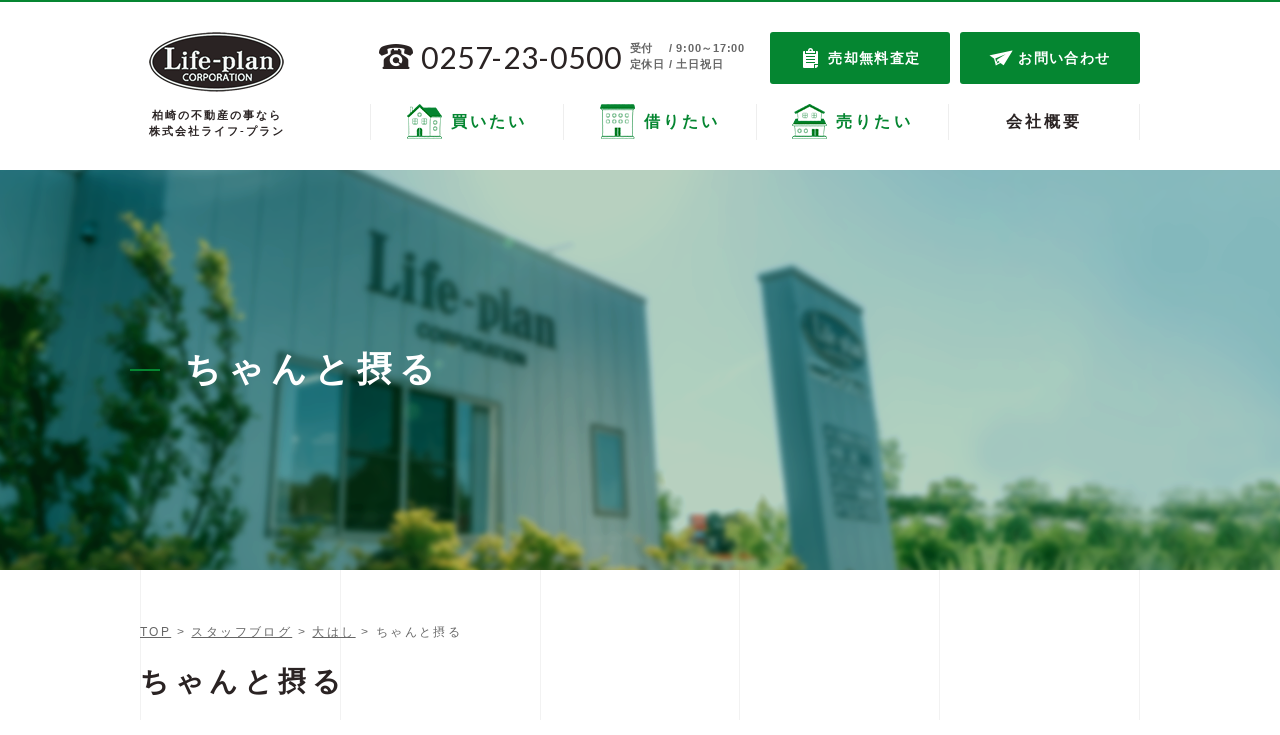

--- FILE ---
content_type: text/html; charset=UTF-8
request_url: https://www.kk-life-plan.co.jp/staff_blog/4171/
body_size: 12949
content:
<!DOCTYPE html>
<html lang="ja">
<head>
<!-- Google Tag Manager -->
<script>(function(w,d,s,l,i){w[l]=w[l]||[];w[l].push({'gtm.start':
new Date().getTime(),event:'gtm.js'});var f=d.getElementsByTagName(s)[0],
j=d.createElement(s),dl=l!='dataLayer'?'&l='+l:'';j.async=true;j.src=
'https://www.googletagmanager.com/gtm.js?id='+i+dl;f.parentNode.insertBefore(j,f);
})(window,document,'script','dataLayer','GTM-MR9V3L6');</script>
<!-- End Google Tag Manager -->
<meta charset="UTF-8" />
<meta name='robots' content='index, follow, max-image-preview:large, max-snippet:-1, max-video-preview:-1' />
	<style>img:is([sizes="auto" i], [sizes^="auto," i]) { contain-intrinsic-size: 3000px 1500px }</style>
	
	<!-- This site is optimized with the Yoast SEO plugin v26.3 - https://yoast.com/wordpress/plugins/seo/ -->
	<title>ちゃんと摂る | 株式会社ライフ-プラン</title>
	<meta name="description" content="ちゃんと摂る | スタッフブログ | 新潟県柏崎市の不動産のことならライフプランへ" />
	<link rel="canonical" href="https://www.kk-life-plan.co.jp/staff_blog/4171/" />
	<meta name="twitter:label1" content="推定読み取り時間" />
	<meta name="twitter:data1" content="1分" />
	<script type="application/ld+json" class="yoast-schema-graph">{"@context":"https://schema.org","@graph":[{"@type":"WebPage","@id":"https://www.kk-life-plan.co.jp/staff_blog/4171/","url":"https://www.kk-life-plan.co.jp/staff_blog/4171/","name":"ちゃんと摂る | 株式会社ライフ-プラン","isPartOf":{"@id":"https://www.kk-life-plan.co.jp/#website"},"primaryImageOfPage":{"@id":"https://www.kk-life-plan.co.jp/staff_blog/4171/#primaryimage"},"image":{"@id":"https://www.kk-life-plan.co.jp/staff_blog/4171/#primaryimage"},"thumbnailUrl":"https://www.kk-life-plan.co.jp/wp-content/uploads/bef0595850ad1a30e8b1bd404e64a68a.jpg","datePublished":"2021-03-12T08:22:24+00:00","description":"ちゃんと摂る | スタッフブログ | 新潟県柏崎市の不動産のことならライフプランへ","breadcrumb":{"@id":"https://www.kk-life-plan.co.jp/staff_blog/4171/#breadcrumb"},"inLanguage":"ja","potentialAction":[{"@type":"ReadAction","target":["https://www.kk-life-plan.co.jp/staff_blog/4171/"]}]},{"@type":"ImageObject","inLanguage":"ja","@id":"https://www.kk-life-plan.co.jp/staff_blog/4171/#primaryimage","url":"https://www.kk-life-plan.co.jp/wp-content/uploads/bef0595850ad1a30e8b1bd404e64a68a.jpg","contentUrl":"https://www.kk-life-plan.co.jp/wp-content/uploads/bef0595850ad1a30e8b1bd404e64a68a.jpg","width":320,"height":240},{"@type":"BreadcrumbList","@id":"https://www.kk-life-plan.co.jp/staff_blog/4171/#breadcrumb","itemListElement":[{"@type":"ListItem","position":1,"name":"ホーム","item":"https://www.kk-life-plan.co.jp/"},{"@type":"ListItem","position":2,"name":"スタッフブログ","item":"https://www.kk-life-plan.co.jp/staff_blog/"},{"@type":"ListItem","position":3,"name":"ちゃんと摂る"}]},{"@type":"WebSite","@id":"https://www.kk-life-plan.co.jp/#website","url":"https://www.kk-life-plan.co.jp/","name":"株式会社ライフ-プラン","description":"新潟県柏崎市の不動産のことならライフプランへ","potentialAction":[{"@type":"SearchAction","target":{"@type":"EntryPoint","urlTemplate":"https://www.kk-life-plan.co.jp/?s={search_term_string}"},"query-input":{"@type":"PropertyValueSpecification","valueRequired":true,"valueName":"search_term_string"}}],"inLanguage":"ja"}]}</script>
	<!-- / Yoast SEO plugin. -->


<link rel='dns-prefetch' href='//maxcdn.bootstrapcdn.com' />
<link rel='dns-prefetch' href='//fonts.googleapis.com' />
<link rel="alternate" type="application/rss+xml" title="株式会社ライフ-プラン &raquo; フィード" href="https://www.kk-life-plan.co.jp/feed/" />
<link rel="alternate" type="application/rss+xml" title="株式会社ライフ-プラン &raquo; コメントフィード" href="https://www.kk-life-plan.co.jp/comments/feed/" />
<script type="text/javascript">
/* <![CDATA[ */
window._wpemojiSettings = {"baseUrl":"https:\/\/s.w.org\/images\/core\/emoji\/16.0.1\/72x72\/","ext":".png","svgUrl":"https:\/\/s.w.org\/images\/core\/emoji\/16.0.1\/svg\/","svgExt":".svg","source":{"concatemoji":"https:\/\/www.kk-life-plan.co.jp\/wp-includes\/js\/wp-emoji-release.min.js?ver=6.8.3"}};
/*! This file is auto-generated */
!function(s,n){var o,i,e;function c(e){try{var t={supportTests:e,timestamp:(new Date).valueOf()};sessionStorage.setItem(o,JSON.stringify(t))}catch(e){}}function p(e,t,n){e.clearRect(0,0,e.canvas.width,e.canvas.height),e.fillText(t,0,0);var t=new Uint32Array(e.getImageData(0,0,e.canvas.width,e.canvas.height).data),a=(e.clearRect(0,0,e.canvas.width,e.canvas.height),e.fillText(n,0,0),new Uint32Array(e.getImageData(0,0,e.canvas.width,e.canvas.height).data));return t.every(function(e,t){return e===a[t]})}function u(e,t){e.clearRect(0,0,e.canvas.width,e.canvas.height),e.fillText(t,0,0);for(var n=e.getImageData(16,16,1,1),a=0;a<n.data.length;a++)if(0!==n.data[a])return!1;return!0}function f(e,t,n,a){switch(t){case"flag":return n(e,"\ud83c\udff3\ufe0f\u200d\u26a7\ufe0f","\ud83c\udff3\ufe0f\u200b\u26a7\ufe0f")?!1:!n(e,"\ud83c\udde8\ud83c\uddf6","\ud83c\udde8\u200b\ud83c\uddf6")&&!n(e,"\ud83c\udff4\udb40\udc67\udb40\udc62\udb40\udc65\udb40\udc6e\udb40\udc67\udb40\udc7f","\ud83c\udff4\u200b\udb40\udc67\u200b\udb40\udc62\u200b\udb40\udc65\u200b\udb40\udc6e\u200b\udb40\udc67\u200b\udb40\udc7f");case"emoji":return!a(e,"\ud83e\udedf")}return!1}function g(e,t,n,a){var r="undefined"!=typeof WorkerGlobalScope&&self instanceof WorkerGlobalScope?new OffscreenCanvas(300,150):s.createElement("canvas"),o=r.getContext("2d",{willReadFrequently:!0}),i=(o.textBaseline="top",o.font="600 32px Arial",{});return e.forEach(function(e){i[e]=t(o,e,n,a)}),i}function t(e){var t=s.createElement("script");t.src=e,t.defer=!0,s.head.appendChild(t)}"undefined"!=typeof Promise&&(o="wpEmojiSettingsSupports",i=["flag","emoji"],n.supports={everything:!0,everythingExceptFlag:!0},e=new Promise(function(e){s.addEventListener("DOMContentLoaded",e,{once:!0})}),new Promise(function(t){var n=function(){try{var e=JSON.parse(sessionStorage.getItem(o));if("object"==typeof e&&"number"==typeof e.timestamp&&(new Date).valueOf()<e.timestamp+604800&&"object"==typeof e.supportTests)return e.supportTests}catch(e){}return null}();if(!n){if("undefined"!=typeof Worker&&"undefined"!=typeof OffscreenCanvas&&"undefined"!=typeof URL&&URL.createObjectURL&&"undefined"!=typeof Blob)try{var e="postMessage("+g.toString()+"("+[JSON.stringify(i),f.toString(),p.toString(),u.toString()].join(",")+"));",a=new Blob([e],{type:"text/javascript"}),r=new Worker(URL.createObjectURL(a),{name:"wpTestEmojiSupports"});return void(r.onmessage=function(e){c(n=e.data),r.terminate(),t(n)})}catch(e){}c(n=g(i,f,p,u))}t(n)}).then(function(e){for(var t in e)n.supports[t]=e[t],n.supports.everything=n.supports.everything&&n.supports[t],"flag"!==t&&(n.supports.everythingExceptFlag=n.supports.everythingExceptFlag&&n.supports[t]);n.supports.everythingExceptFlag=n.supports.everythingExceptFlag&&!n.supports.flag,n.DOMReady=!1,n.readyCallback=function(){n.DOMReady=!0}}).then(function(){return e}).then(function(){var e;n.supports.everything||(n.readyCallback(),(e=n.source||{}).concatemoji?t(e.concatemoji):e.wpemoji&&e.twemoji&&(t(e.twemoji),t(e.wpemoji)))}))}((window,document),window._wpemojiSettings);
/* ]]> */
</script>
<style id='wp-emoji-styles-inline-css' type='text/css'>

	img.wp-smiley, img.emoji {
		display: inline !important;
		border: none !important;
		box-shadow: none !important;
		height: 1em !important;
		width: 1em !important;
		margin: 0 0.07em !important;
		vertical-align: -0.1em !important;
		background: none !important;
		padding: 0 !important;
	}
</style>
<link rel='stylesheet' id='wp-block-library-css' href='https://www.kk-life-plan.co.jp/wp-includes/css/dist/block-library/style.min.css?ver=6.8.3' type='text/css' media='all' />
<style id='wp-block-library-theme-inline-css' type='text/css'>
.wp-block-audio :where(figcaption){color:#555;font-size:13px;text-align:center}.is-dark-theme .wp-block-audio :where(figcaption){color:#ffffffa6}.wp-block-audio{margin:0 0 1em}.wp-block-code{border:1px solid #ccc;border-radius:4px;font-family:Menlo,Consolas,monaco,monospace;padding:.8em 1em}.wp-block-embed :where(figcaption){color:#555;font-size:13px;text-align:center}.is-dark-theme .wp-block-embed :where(figcaption){color:#ffffffa6}.wp-block-embed{margin:0 0 1em}.blocks-gallery-caption{color:#555;font-size:13px;text-align:center}.is-dark-theme .blocks-gallery-caption{color:#ffffffa6}:root :where(.wp-block-image figcaption){color:#555;font-size:13px;text-align:center}.is-dark-theme :root :where(.wp-block-image figcaption){color:#ffffffa6}.wp-block-image{margin:0 0 1em}.wp-block-pullquote{border-bottom:4px solid;border-top:4px solid;color:currentColor;margin-bottom:1.75em}.wp-block-pullquote cite,.wp-block-pullquote footer,.wp-block-pullquote__citation{color:currentColor;font-size:.8125em;font-style:normal;text-transform:uppercase}.wp-block-quote{border-left:.25em solid;margin:0 0 1.75em;padding-left:1em}.wp-block-quote cite,.wp-block-quote footer{color:currentColor;font-size:.8125em;font-style:normal;position:relative}.wp-block-quote:where(.has-text-align-right){border-left:none;border-right:.25em solid;padding-left:0;padding-right:1em}.wp-block-quote:where(.has-text-align-center){border:none;padding-left:0}.wp-block-quote.is-large,.wp-block-quote.is-style-large,.wp-block-quote:where(.is-style-plain){border:none}.wp-block-search .wp-block-search__label{font-weight:700}.wp-block-search__button{border:1px solid #ccc;padding:.375em .625em}:where(.wp-block-group.has-background){padding:1.25em 2.375em}.wp-block-separator.has-css-opacity{opacity:.4}.wp-block-separator{border:none;border-bottom:2px solid;margin-left:auto;margin-right:auto}.wp-block-separator.has-alpha-channel-opacity{opacity:1}.wp-block-separator:not(.is-style-wide):not(.is-style-dots){width:100px}.wp-block-separator.has-background:not(.is-style-dots){border-bottom:none;height:1px}.wp-block-separator.has-background:not(.is-style-wide):not(.is-style-dots){height:2px}.wp-block-table{margin:0 0 1em}.wp-block-table td,.wp-block-table th{word-break:normal}.wp-block-table :where(figcaption){color:#555;font-size:13px;text-align:center}.is-dark-theme .wp-block-table :where(figcaption){color:#ffffffa6}.wp-block-video :where(figcaption){color:#555;font-size:13px;text-align:center}.is-dark-theme .wp-block-video :where(figcaption){color:#ffffffa6}.wp-block-video{margin:0 0 1em}:root :where(.wp-block-template-part.has-background){margin-bottom:0;margin-top:0;padding:1.25em 2.375em}
</style>
<style id='classic-theme-styles-inline-css' type='text/css'>
/*! This file is auto-generated */
.wp-block-button__link{color:#fff;background-color:#32373c;border-radius:9999px;box-shadow:none;text-decoration:none;padding:calc(.667em + 2px) calc(1.333em + 2px);font-size:1.125em}.wp-block-file__button{background:#32373c;color:#fff;text-decoration:none}
</style>
<link rel='stylesheet' id='dashicons-css' href='https://www.kk-life-plan.co.jp/wp-includes/css/dashicons.min.css?ver=6.8.3' type='text/css' media='all' />
<style id='global-styles-inline-css' type='text/css'>
:root{--wp--preset--aspect-ratio--square: 1;--wp--preset--aspect-ratio--4-3: 4/3;--wp--preset--aspect-ratio--3-4: 3/4;--wp--preset--aspect-ratio--3-2: 3/2;--wp--preset--aspect-ratio--2-3: 2/3;--wp--preset--aspect-ratio--16-9: 16/9;--wp--preset--aspect-ratio--9-16: 9/16;--wp--preset--color--black: #000;--wp--preset--color--cyan-bluish-gray: #abb8c3;--wp--preset--color--white: #fff;--wp--preset--color--pale-pink: #f78da7;--wp--preset--color--vivid-red: #cf2e2e;--wp--preset--color--luminous-vivid-orange: #ff6900;--wp--preset--color--luminous-vivid-amber: #fcb900;--wp--preset--color--light-green-cyan: #7bdcb5;--wp--preset--color--vivid-green-cyan: #00d084;--wp--preset--color--pale-cyan-blue: #8ed1fc;--wp--preset--color--vivid-cyan-blue: #0693e3;--wp--preset--color--vivid-purple: #9b51e0;--wp--preset--color--blue: #0066cc;--wp--preset--color--medium-gray: #666;--wp--preset--color--light-gray: #f1f1f1;--wp--preset--gradient--vivid-cyan-blue-to-vivid-purple: linear-gradient(135deg,rgba(6,147,227,1) 0%,rgb(155,81,224) 100%);--wp--preset--gradient--light-green-cyan-to-vivid-green-cyan: linear-gradient(135deg,rgb(122,220,180) 0%,rgb(0,208,130) 100%);--wp--preset--gradient--luminous-vivid-amber-to-luminous-vivid-orange: linear-gradient(135deg,rgba(252,185,0,1) 0%,rgba(255,105,0,1) 100%);--wp--preset--gradient--luminous-vivid-orange-to-vivid-red: linear-gradient(135deg,rgba(255,105,0,1) 0%,rgb(207,46,46) 100%);--wp--preset--gradient--very-light-gray-to-cyan-bluish-gray: linear-gradient(135deg,rgb(238,238,238) 0%,rgb(169,184,195) 100%);--wp--preset--gradient--cool-to-warm-spectrum: linear-gradient(135deg,rgb(74,234,220) 0%,rgb(151,120,209) 20%,rgb(207,42,186) 40%,rgb(238,44,130) 60%,rgb(251,105,98) 80%,rgb(254,248,76) 100%);--wp--preset--gradient--blush-light-purple: linear-gradient(135deg,rgb(255,206,236) 0%,rgb(152,150,240) 100%);--wp--preset--gradient--blush-bordeaux: linear-gradient(135deg,rgb(254,205,165) 0%,rgb(254,45,45) 50%,rgb(107,0,62) 100%);--wp--preset--gradient--luminous-dusk: linear-gradient(135deg,rgb(255,203,112) 0%,rgb(199,81,192) 50%,rgb(65,88,208) 100%);--wp--preset--gradient--pale-ocean: linear-gradient(135deg,rgb(255,245,203) 0%,rgb(182,227,212) 50%,rgb(51,167,181) 100%);--wp--preset--gradient--electric-grass: linear-gradient(135deg,rgb(202,248,128) 0%,rgb(113,206,126) 100%);--wp--preset--gradient--midnight: linear-gradient(135deg,rgb(2,3,129) 0%,rgb(40,116,252) 100%);--wp--preset--font-size--small: 13px;--wp--preset--font-size--medium: 20px;--wp--preset--font-size--large: 36px;--wp--preset--font-size--x-large: 42px;--wp--preset--spacing--20: 0.44rem;--wp--preset--spacing--30: 0.67rem;--wp--preset--spacing--40: 1rem;--wp--preset--spacing--50: 1.5rem;--wp--preset--spacing--60: 2.25rem;--wp--preset--spacing--70: 3.38rem;--wp--preset--spacing--80: 5.06rem;--wp--preset--shadow--natural: 6px 6px 9px rgba(0, 0, 0, 0.2);--wp--preset--shadow--deep: 12px 12px 50px rgba(0, 0, 0, 0.4);--wp--preset--shadow--sharp: 6px 6px 0px rgba(0, 0, 0, 0.2);--wp--preset--shadow--outlined: 6px 6px 0px -3px rgba(255, 255, 255, 1), 6px 6px rgba(0, 0, 0, 1);--wp--preset--shadow--crisp: 6px 6px 0px rgba(0, 0, 0, 1);}:where(.is-layout-flex){gap: 0.5em;}:where(.is-layout-grid){gap: 0.5em;}body .is-layout-flex{display: flex;}.is-layout-flex{flex-wrap: wrap;align-items: center;}.is-layout-flex > :is(*, div){margin: 0;}body .is-layout-grid{display: grid;}.is-layout-grid > :is(*, div){margin: 0;}:where(.wp-block-columns.is-layout-flex){gap: 2em;}:where(.wp-block-columns.is-layout-grid){gap: 2em;}:where(.wp-block-post-template.is-layout-flex){gap: 1.25em;}:where(.wp-block-post-template.is-layout-grid){gap: 1.25em;}.has-black-color{color: var(--wp--preset--color--black) !important;}.has-cyan-bluish-gray-color{color: var(--wp--preset--color--cyan-bluish-gray) !important;}.has-white-color{color: var(--wp--preset--color--white) !important;}.has-pale-pink-color{color: var(--wp--preset--color--pale-pink) !important;}.has-vivid-red-color{color: var(--wp--preset--color--vivid-red) !important;}.has-luminous-vivid-orange-color{color: var(--wp--preset--color--luminous-vivid-orange) !important;}.has-luminous-vivid-amber-color{color: var(--wp--preset--color--luminous-vivid-amber) !important;}.has-light-green-cyan-color{color: var(--wp--preset--color--light-green-cyan) !important;}.has-vivid-green-cyan-color{color: var(--wp--preset--color--vivid-green-cyan) !important;}.has-pale-cyan-blue-color{color: var(--wp--preset--color--pale-cyan-blue) !important;}.has-vivid-cyan-blue-color{color: var(--wp--preset--color--vivid-cyan-blue) !important;}.has-vivid-purple-color{color: var(--wp--preset--color--vivid-purple) !important;}.has-black-background-color{background-color: var(--wp--preset--color--black) !important;}.has-cyan-bluish-gray-background-color{background-color: var(--wp--preset--color--cyan-bluish-gray) !important;}.has-white-background-color{background-color: var(--wp--preset--color--white) !important;}.has-pale-pink-background-color{background-color: var(--wp--preset--color--pale-pink) !important;}.has-vivid-red-background-color{background-color: var(--wp--preset--color--vivid-red) !important;}.has-luminous-vivid-orange-background-color{background-color: var(--wp--preset--color--luminous-vivid-orange) !important;}.has-luminous-vivid-amber-background-color{background-color: var(--wp--preset--color--luminous-vivid-amber) !important;}.has-light-green-cyan-background-color{background-color: var(--wp--preset--color--light-green-cyan) !important;}.has-vivid-green-cyan-background-color{background-color: var(--wp--preset--color--vivid-green-cyan) !important;}.has-pale-cyan-blue-background-color{background-color: var(--wp--preset--color--pale-cyan-blue) !important;}.has-vivid-cyan-blue-background-color{background-color: var(--wp--preset--color--vivid-cyan-blue) !important;}.has-vivid-purple-background-color{background-color: var(--wp--preset--color--vivid-purple) !important;}.has-black-border-color{border-color: var(--wp--preset--color--black) !important;}.has-cyan-bluish-gray-border-color{border-color: var(--wp--preset--color--cyan-bluish-gray) !important;}.has-white-border-color{border-color: var(--wp--preset--color--white) !important;}.has-pale-pink-border-color{border-color: var(--wp--preset--color--pale-pink) !important;}.has-vivid-red-border-color{border-color: var(--wp--preset--color--vivid-red) !important;}.has-luminous-vivid-orange-border-color{border-color: var(--wp--preset--color--luminous-vivid-orange) !important;}.has-luminous-vivid-amber-border-color{border-color: var(--wp--preset--color--luminous-vivid-amber) !important;}.has-light-green-cyan-border-color{border-color: var(--wp--preset--color--light-green-cyan) !important;}.has-vivid-green-cyan-border-color{border-color: var(--wp--preset--color--vivid-green-cyan) !important;}.has-pale-cyan-blue-border-color{border-color: var(--wp--preset--color--pale-cyan-blue) !important;}.has-vivid-cyan-blue-border-color{border-color: var(--wp--preset--color--vivid-cyan-blue) !important;}.has-vivid-purple-border-color{border-color: var(--wp--preset--color--vivid-purple) !important;}.has-vivid-cyan-blue-to-vivid-purple-gradient-background{background: var(--wp--preset--gradient--vivid-cyan-blue-to-vivid-purple) !important;}.has-light-green-cyan-to-vivid-green-cyan-gradient-background{background: var(--wp--preset--gradient--light-green-cyan-to-vivid-green-cyan) !important;}.has-luminous-vivid-amber-to-luminous-vivid-orange-gradient-background{background: var(--wp--preset--gradient--luminous-vivid-amber-to-luminous-vivid-orange) !important;}.has-luminous-vivid-orange-to-vivid-red-gradient-background{background: var(--wp--preset--gradient--luminous-vivid-orange-to-vivid-red) !important;}.has-very-light-gray-to-cyan-bluish-gray-gradient-background{background: var(--wp--preset--gradient--very-light-gray-to-cyan-bluish-gray) !important;}.has-cool-to-warm-spectrum-gradient-background{background: var(--wp--preset--gradient--cool-to-warm-spectrum) !important;}.has-blush-light-purple-gradient-background{background: var(--wp--preset--gradient--blush-light-purple) !important;}.has-blush-bordeaux-gradient-background{background: var(--wp--preset--gradient--blush-bordeaux) !important;}.has-luminous-dusk-gradient-background{background: var(--wp--preset--gradient--luminous-dusk) !important;}.has-pale-ocean-gradient-background{background: var(--wp--preset--gradient--pale-ocean) !important;}.has-electric-grass-gradient-background{background: var(--wp--preset--gradient--electric-grass) !important;}.has-midnight-gradient-background{background: var(--wp--preset--gradient--midnight) !important;}.has-small-font-size{font-size: var(--wp--preset--font-size--small) !important;}.has-medium-font-size{font-size: var(--wp--preset--font-size--medium) !important;}.has-large-font-size{font-size: var(--wp--preset--font-size--large) !important;}.has-x-large-font-size{font-size: var(--wp--preset--font-size--x-large) !important;}
:where(.wp-block-post-template.is-layout-flex){gap: 1.25em;}:where(.wp-block-post-template.is-layout-grid){gap: 1.25em;}
:where(.wp-block-columns.is-layout-flex){gap: 2em;}:where(.wp-block-columns.is-layout-grid){gap: 2em;}
:root :where(.wp-block-pullquote){font-size: 1.5em;line-height: 1.6;}
</style>
<link rel='stylesheet' id='contact-form-7-css' href='https://www.kk-life-plan.co.jp/wp-content/plugins/contact-form-7/includes/css/styles.css?ver=6.1.3' type='text/css' media='all' />
<style id='contact-form-7-inline-css' type='text/css'>
.grecaptcha-badge{opacity: 0;}
</style>
<link rel='stylesheet' id='twentyten-block-style-css' href='https://www.kk-life-plan.co.jp/wp-content/themes/twentyten/blocks.css?ver=20181218' type='text/css' media='all' />
<link rel='stylesheet' id='fancybox-css' href='https://www.kk-life-plan.co.jp/wp-content/plugins/easy-fancybox/fancybox/1.5.4/jquery.fancybox.min.css?ver=6.8.3' type='text/css' media='screen' />
<link rel='stylesheet' id='theme-normalize-css' href='https://www.kk-life-plan.co.jp/wp-content/themes/twentyten-child/css/normalize.css?ver=6.8.3' type='text/css' media='all' />
<link rel='stylesheet' id='theme-common-css' href='https://www.kk-life-plan.co.jp/wp-content/themes/twentyten-child/css/common.css?ver=6.8.3' type='text/css' media='all' />
<link rel='stylesheet' id='theme-css' href='https://www.kk-life-plan.co.jp/wp-content/themes/twentyten-child/style.css?ver=6.8.3' type='text/css' media='all' />
<link rel='stylesheet' id='theme-layout-css' href='https://www.kk-life-plan.co.jp/wp-content/themes/twentyten-child/css/layout.css?ver=6.8.3' type='text/css' media='all' />
<link rel='stylesheet' id='theme-module-css' href='https://www.kk-life-plan.co.jp/wp-content/themes/twentyten-child/css/module.css?ver=6.8.3' type='text/css' media='all' />
<link rel='stylesheet' id='font-awesome-css' href='//maxcdn.bootstrapcdn.com/font-awesome/4.7.0/css/font-awesome.min.css?ver=6.8.3' type='text/css' media='all' />
<link rel='stylesheet' id='font-lato-css' href='//fonts.googleapis.com/css?family=Lato%3A400%2C700&#038;ver=6.8.3' type='text/css' media='all' />
<link rel='stylesheet' id='entry-style-css' href='https://www.kk-life-plan.co.jp/wp-content/themes/twentyten-child/css/entry.css?ver=6.8.3' type='text/css' media='all' />
<link rel='stylesheet' id='jquery.mmenu.all-css' href='https://www.kk-life-plan.co.jp/wp-content/themes/twentyten-child/scripts/mmenu/jquery.mmenu.all.css?ver=6.8.3' type='text/css' media='all' />
<link rel='stylesheet' id='for-jquery.mmenu-css' href='https://www.kk-life-plan.co.jp/wp-content/themes/twentyten-child/scripts/mmenu/for-jquery.mmenu.css?ver=6.8.3' type='text/css' media='all' />
<link rel='stylesheet' id='theme-fudo-css' href='https://www.kk-life-plan.co.jp/wp-content/themes/twentyten-child/css/fudo.css?ver=6.8.3' type='text/css' media='all' />
<link rel='stylesheet' id='media-queries-css' href='https://www.kk-life-plan.co.jp/wp-content/themes/twentyten-child/css/media-queries.css?ver=6.8.3' type='text/css' media='all' />
<script type="text/javascript" src="https://www.kk-life-plan.co.jp/wp-includes/js/imagesloaded.min.js?ver=6.8.3" id="fudou_imagesloaded-js"></script>
<script type="text/javascript" src="https://www.kk-life-plan.co.jp/wp-includes/js/jquery/jquery.min.js?ver=3.7.1" id="jquery-core-js"></script>
<script type="text/javascript" src="https://www.kk-life-plan.co.jp/wp-includes/js/jquery/jquery-migrate.min.js?ver=3.4.1" id="jquery-migrate-js"></script>
<script type="text/javascript" src="https://www.kk-life-plan.co.jp/wp-content/plugins/fudou/js/util.min.js?ver=6.8.3" id="util-js"></script>
<link rel="https://api.w.org/" href="https://www.kk-life-plan.co.jp/wp-json/" /><meta name="generator" content="WordPress 6.8.3" />
<link rel='shortlink' href='https://www.kk-life-plan.co.jp/?p=4171' />
<link rel="alternate" title="oEmbed (JSON)" type="application/json+oembed" href="https://www.kk-life-plan.co.jp/wp-json/oembed/1.0/embed?url=https%3A%2F%2Fwww.kk-life-plan.co.jp%2Fstaff_blog%2F4171%2F" />
<link rel="alternate" title="oEmbed (XML)" type="text/xml+oembed" href="https://www.kk-life-plan.co.jp/wp-json/oembed/1.0/embed?url=https%3A%2F%2Fwww.kk-life-plan.co.jp%2Fstaff_blog%2F4171%2F&#038;format=xml" />

<!-- Fudousan Plugin Ver.6.8.3 -->
<script src="https://ajaxzip3.github.io/ajaxzip3.js" charset="UTF-8"></script>
	<script>
	jQuery(function($){
	$('#zip').attr('onKeyUp', 'AjaxZip3.zip2addr(this,\'\',\'your-address\',\'your-address\');');
});</script><script>
(function($){
  var pcView = 1000,
      spView = 640,
      view   = (navigator.userAgent.indexOf('iPhone') > 0 || navigator.userAgent.indexOf('iPod') > 0 || (navigator.userAgent.indexOf('Android') > 0 && navigator.userAgent.indexOf('Mobile') > 0)) ? spView : pcView;

  $('meta[name="viewport"]').remove();
  $('head')
    .prepend('<meta name="viewport" content="width=' + view + '">')
		.append('<style>@-ms-viewport { width: device-width; } /* windows pc (IE) - DO NOT FIX */@media screen and (max-width: ' + pcView + 'px) {@-ms-viewport { width: ' + pcView + 'px; } /* for windows tablet */}@media screen and (max-width: ' + spView + 'px) {@-ms-viewport { width: ' + spView  + 'px; } /* for windows phone */}</style>');
})(jQuery);
</script>
<link rel="icon" href="https://www.kk-life-plan.co.jp/wp-content/uploads/cropped-favicon-1-32x32.png" sizes="32x32" />
<link rel="icon" href="https://www.kk-life-plan.co.jp/wp-content/uploads/cropped-favicon-1-192x192.png" sizes="192x192" />
<link rel="apple-touch-icon" href="https://www.kk-life-plan.co.jp/wp-content/uploads/cropped-favicon-1-180x180.png" />
<meta name="msapplication-TileImage" content="https://www.kk-life-plan.co.jp/wp-content/uploads/cropped-favicon-1-270x270.png" />

<!-- BEGIN GAINWP v5.4.6 Universal Analytics - https://intelligencewp.com/google-analytics-in-wordpress/ -->
<script>
(function(i,s,o,g,r,a,m){i['GoogleAnalyticsObject']=r;i[r]=i[r]||function(){
	(i[r].q=i[r].q||[]).push(arguments)},i[r].l=1*new Date();a=s.createElement(o),
	m=s.getElementsByTagName(o)[0];a.async=1;a.src=g;m.parentNode.insertBefore(a,m)
})(window,document,'script','https://www.google-analytics.com/analytics.js','ga');
  ga('create', 'UA-29807408-48', 'auto');
  ga('send', 'pageview');
</script>
<!-- END GAINWP Universal Analytics -->
</head>

<body data-rsssl=1 class="wp-singular staff_blog-template-default single single-staff_blog postid-4171 wp-theme-twentyten wp-child-theme-twentyten-child twentyten">
<!-- Google Tag Manager (noscript) -->
<noscript><iframe src="https://www.googletagmanager.com/ns.html?id=GTM-MR9V3L6"
height="0" width="0" style="display:none;visibility:hidden"></iframe></noscript>
<!-- End Google Tag Manager (noscript) -->
<div id="wrapper" class="hfeed">
<div id="sp-menu">
	<ul>
		<li><a href="https://www.kk-life-plan.co.jp/">TOP</a></li>
		<li><a href="https://www.kk-life-plan.co.jp/buy/">買いたい</a>
			<ul>
				<li><a href="https://www.kk-life-plan.co.jp/map/?shu=1">マップから探す</a></li>
				<li><a href="https://www.kk-life-plan.co.jp/school/#school-buy">校区から探す</a></li>
				<li><a href="https://www.kk-life-plan.co.jp?bukken=jsearch&#038;shu%5B0%5D=1101&#038;shu%5B1%5D=1102&#038;shu%5B2%5D=1103&#038;shu%5B3%5D=1104">土地</a></li>
				<li><a href="https://www.kk-life-plan.co.jp?bukken=jsearch&#038;shu%5B0%5D=1201&#038;shu%5B1%5D=1202&#038;shu%5B2%5D=1203&#038;shu%5B3%5D=1204&#038;shu%5B4%5D=1301&#038;shu%5B5%5D=1302&#038;shu%5B6%5D=1303&#038;shu%5B7%5D=1304&#038;shu%5B8%5D=1305&#038;shu%5B9%5D=1306&#038;shu%5B10%5D=1307&#038;shu%5B11%5D=1308&#038;shu%5B12%5D=1309&#038;shu%5B13%5D=1399">戸建</a></li>
				<li><a href="https://www.kk-life-plan.co.jp?bukken=jsearch&#038;shu%5B0%5D=1401&#038;shu%5B1%5D=1403&#038;shu%5B2%5D=1404&#038;shu%5B3%5D=1405&#038;shu%5B4%5D=1406&#038;shu%5B5%5D=1407&#038;shu%5B6%5D=1408&#038;shu%5B7%5D=1409&#038;shu%5B8%5D=1410&#038;shu%5B9%5D=1411&#038;shu%5B10%5D=1412&#038;shu%5B11%5D=1413&#038;shu%5B12%5D=1414&#038;shu%5B13%5D=1415&#038;shu%5B14%5D=1416&#038;shu%5B15%5D=1420&#038;shu%5B16%5D=1421&#038;shu%5B17%5D=1499&#038;shu%5B18%5D=1502&#038;shu%5B19%5D=1505&#038;shu%5B20%5D=1506&#038;shu%5B21%5D=1507&#038;shu%5B22%5D=1509&#038;shu%5B23%5D=1599">事業用物件</a></li>
			</ul>
		</li>
		<li><a href="https://www.kk-life-plan.co.jp/rent/">借りたい</a>
			<ul>
				<li><a href="https://www.kk-life-plan.co.jp/map/?shu=2">マップから探す</a></li>
				<li><a href="https://www.kk-life-plan.co.jp/school/#school-rent">校区から探す</a></li>
				<li><a href="https://www.kk-life-plan.co.jp?bukken=jsearch&#038;shu%5B0%5D=3101&#038;shu%5B1%5D=3102">アパート</a></li>
				<li><a href="https://www.kk-life-plan.co.jp?bukken=jsearch&#038;shu%5B0%5D=3103&#038;shu%5B1%5D=3104&#038;shu%5B2%5D=3105&#038;shu%5B3%5D=3106&#038;shu%5B4%5D=3110&#038;shu%5B5%5D=3122&#038;shu%5B6%5D=3123&#038;shu%5B7%5D=3124">戸建</a></li>
				<li><a href="https://www.kk-life-plan.co.jp?bukken=jsearch&#038;shu%5B0%5D=3201&#038;shu%5B1%5D=3202&#038;shu%5B2%5D=3203&#038;shu%5B3%5D=3204&#038;shu%5B4%5D=3205&#038;shu%5B5%5D=3206&#038;shu%5B6%5D=3207&#038;shu%5B7%5D=3208&#038;shu%5B8%5D=3209&#038;shu%5B9%5D=3210&#038;shu%5B10%5D=3211&#038;shu%5B11%5D=3212&#038;shu%5B12%5D=3213&#038;shu%5B13%5D=3214&#038;shu%5B14%5D=3215&#038;shu%5B15%5D=3299">事業用物件</a></li>
				<li><a href="https://www.kk-life-plan.co.jp?bukken=jsearch&#038;shu%5B0%5D=3282">駐車場</a></li>
			</ul>
		</li>
		<li><a href="https://www.kk-life-plan.co.jp/sell/">売りたい</a></li>
		<li><a href="https://www.kk-life-plan.co.jp/company/">会社概要</a></li>
		<li><a href="https://www.kk-life-plan.co.jp/assessment/">売却無料査定</a></li>
		<li><a href="https://www.kk-life-plan.co.jp/contact/">お問い合わせ</a></li>
	</ul>
</div>

<header id="header">
	<div id="h-content" class="content-width clearfix">
		<div id="h-branding" class="left">
						<div id="site-title">
					<a href="https://www.kk-life-plan.co.jp/" class="img-box" title="株式会社ライフ-プラン" rel="home">
						<img src="https://www.kk-life-plan.co.jp/wp-content/themes/twentyten-child/images/common/h_logo_01.png" alt="株式会社ライフ-プラン">
					</a>
			</div>
			<div class="site-description">柏崎の不動産の事なら<br>株式会社ライフ-プラン</div>
		</div><!-- #branding -->

		<div id="h-info" class="right">
			<div class="h-info-above">
				<div class="tel-box">
					<a href="&#48;25&#55;&#45;&#50;3-0&#53;&#48;0" class="tel">
						<span class="img-box"><img src="https://www.kk-life-plan.co.jp/wp-content/themes/twentyten-child/images/common/h_tel_01.png" alt="&#48;&#50;&#53;7&#45;&#50;3&#45;05&#48;&#48;"></span><span class="lato">&#48;&#50;&#53;&#55;-&#50;&#51;&#45;0&#53;0&#48;</span>
					</a>
					<div class="business-time">
						<span>受付<span class="spacer">&emsp;</span> / 9:00～17:00</span><br><span>定休日 / 土日祝日</span>
					</div>
				</div>
				<div class="btn-group">
					<a href="https://www.kk-life-plan.co.jp/assessment/" class="btn btn-assessment"><span class="btn-inner">売却無料査定</span></a>
					<a href="https://www.kk-life-plan.co.jp/contact/" class="btn btn-contact"><span class="btn-inner">お問い合わせ</span></a>
				</div>
			</div><!-- .header-above -->
			<div class="h-info-below">
				<nav id="gnav">
					<ul class="gnav">
						<li class="nav nav-fudo nav-buy"><a href="https://www.kk-life-plan.co.jp/buy/"><span class="nav-inner">買いたい</span></a></li>
						<li class="nav nav-fudo nav-rent"><a href="https://www.kk-life-plan.co.jp/rent/"><span class="nav-inner">借りたい</span></a></li>
						<li class="nav nav-fudo nav-sell"><a href="https://www.kk-life-plan.co.jp/sell/"><span class="nav-inner">売りたい</span></a></li>
						<li class="nav nav-company"><a href="https://www.kk-life-plan.co.jp/company/"><span class="nav-inner">会社概要</span></a></li>
					</ul>
				</nav><!-- #gnav -->
			</div><!-- .header-below -->
		</div>
		<a href="#sp-menu" class="hamburger"><span class="hamburger__icon"></span></a>
	</div><!-- #header-content -->
</header><!-- #header -->



<div id="mainvisual">
	<div class="content-width">
		<div class="inner">
			<div class="ttl-box">
				<h1 id="pg-ttl" class="ttl">ちゃんと摂る</h1>
							</div>
		</div>
	</div>
</div>




<div id="main">


<div id="breadcrumbs">
	<div class="content-width">
		<!-- Breadcrumb NavXT 7.4.1 -->
<span property="itemListElement" typeof="ListItem"><a property="item" typeof="WebPage" title="株式会社ライフ-プランへ移動" href="https://www.kk-life-plan.co.jp" class="home"><span property="name">TOP</span></a><meta property="position" content="1"></span> &gt; <span property="itemListElement" typeof="ListItem"><a property="item" typeof="WebPage" title="Go to スタッフブログ." href="https://www.kk-life-plan.co.jp/staff_blog/" class="archive post-staff_blog-archive"><span property="name">スタッフブログ</span></a><meta property="position" content="2"></span> &gt; <span property="itemListElement" typeof="ListItem"><a property="item" typeof="WebPage" title="Go to the 大はし ブログカテゴリ archives." href="https://www.kk-life-plan.co.jp/staff_blog_cat/ohashi/" class="taxonomy staff_blog_cat"><span property="name">大はし</span></a><meta property="position" content="3"></span> &gt; ちゃんと摂る	</div>
</div><!-- #breadcrumbs -->

<div class="clearfix content-width">
<div id="container">
	<div id="content" role="main">

				
						<div id="post-4171" class="post-4171 staff_blog type-staff_blog status-publish has-post-thumbnail hentry staff_blog_cat-ohashi">
							<h1 class="entry-ttl">ちゃんと摂る</h1>
							<div class="entry-meta">
								<span class="entry-date">2021.03.12</span>
							</div><!-- .entry-meta -->
		
							<div class="entry-content">
								<p>こんにちは　おおはしです</p>
<p>歳とともに代謝の悪い体になると摂取する栄養素にも気を使わないとダメだ。</p>
<p>髪やお肌にはもちろん気を使いたいところだけど、体力低下を食い止めるためにもさ、筋肉を付けないとね。それにはやっぱりタンパク質をちゃんと摂らなきゃだよなーってことで、手っ取り早くプロテイン飲料とかを最近飲み始めてみた。</p>
<p>&#8212;&#8212;あんまり好きじゃない豆乳にも挑戦&#8230;</p>
<p>炭水化物が圧倒的に多い暮らしを何年もしてきて、今更なんだけどね。</p>
<p>(*´з`)きっと運動でもしてみたら効果的に筋肉量を増やすことができるんだと思うけど、まあ、多分しないよね。ちょっと動くとすぐに疲れるし。***その疲れる体を改善したくて、筋肉をつけるってハナシなんだけどね。(笑)　***</p>
<p>少しずつでも、出来ることからはじめてみようってわけです。それにしても、コーヒー味にしても豆乳って　うんまくないなぁ&#8230;　(-&#8220;-)</p>
															</div><!-- .entry-content -->

							</div><!-- #post-## -->
		
							<div id="nav-below" class="navigation">
								<div class="nav-previous"><a href="https://www.kk-life-plan.co.jp/staff_blog/4164/" rel="prev"><span class="meta-nav">&larr;</span> 初運転</a></div>
								<div class="nav-next"><a href="https://www.kk-life-plan.co.jp/staff_blog/4177/" rel="next">ゲームセンター <span class="meta-nav">&rarr;</span></a></div>
							</div><!-- #nav-below -->
		
			
	</div><!-- #content -->
</div><!-- #container -->

</div></div><!-- #main -->

<footer id="footer" role="contentinfo">
	<div id="f-content" class="content-width">
		<div id="page-top">
			<a href="#" class="smooth-scroll"><span class="lato">PAGE TOP</span></a>
		</div>
		<div id="colophon">
			<div id="f-logo">
				<a href="" class="img-box"><img src="https://www.kk-life-plan.co.jp/wp-content/themes/twentyten-child/images/common/f_logo_01.png" alt="株式会社ライフ-プラン"></a>
				<div class="site-description">柏崎の不動産の事なら<br>株式会社ライフ-プラン</div>
				<a href="https://iqrafudosan.com/companies/8968" class="img-box" style="margin-top: 20px;"><img src="https://www.kk-life-plan.co.jp/wp-content/themes/twentyten-child/images/common/f_bnr_iqrafudosan_01.jpg" alt="売却実績掲載中 イクラ不動産 信頼できる不動産屋さん認定"></a>
			</div>

			<div id="f-info">
				<div id="f-address" class="address">
					<p>〒945-0812<br>新潟県柏崎市半田2丁目1番17号(<a href="https://goo.gl/maps/DZbgMDCYfZ62" class="underline">MAP</a>)<br>FAX：0&#50;&#53;7&#45;23&#45;&#48;&#53;&#48;&#49;<br>宅建業免許No.新潟県（9）第3314号</p>
				</div>
				<div id="f-contact">
					<div class="tel-box">
						<a href="tel:&#48;&#50;5&#55;&#45;2&#51;-&#48;&#53;00" class="tel">
							<span class="img-box"><img src="https://www.kk-life-plan.co.jp/wp-content/themes/twentyten-child/images/common/f_tel_01.png" alt="&#48;2&#53;7&#45;&#50;3-0&#53;&#48;&#48;"></span><span class="lato">&#48;&#50;57-&#50;3&#45;&#48;5&#48;0</span>
						</a>
						<div class="business-time">
							<span>受付<span class="spacer">&emsp;</span> / 9:00～17:00</span><br><span>定休日 / 土日祝日</span>
						</div>
					</div>
					<div class="btn-group">
						<a href="https://www.kk-life-plan.co.jp/assessment/" class="btn btn-assessment"><span class="btn-inner">売却無料査定</span></a>
						<a href="https://www.kk-life-plan.co.jp/contact/" class="btn btn-contact"><span class="btn-inner">お問い合わせ</span></a>
					</div>
				</div>
			</div><!-- #site-info -->
		</div><!-- #colophon -->
	</div><!-- #f-content -->
	<div id="copyright">
		<p><small>Copyright (C) 2018 株式会社ライフ-プラン All Rights Reserved.</small></p>
	</div><!-- #copyright -->
</footer><!-- #footer -->

</div><!-- #wrapper -->

<script type="speculationrules">
{"prefetch":[{"source":"document","where":{"and":[{"href_matches":"\/*"},{"not":{"href_matches":["\/wp-*.php","\/wp-admin\/*","\/wp-content\/uploads\/*","\/wp-content\/*","\/wp-content\/plugins\/*","\/wp-content\/themes\/twentyten-child\/*","\/wp-content\/themes\/twentyten\/*","\/*\\?(.+)"]}},{"not":{"selector_matches":"a[rel~=\"nofollow\"]"}},{"not":{"selector_matches":".no-prefetch, .no-prefetch a"}}]},"eagerness":"conservative"}]}
</script>

<!-- Fudousan Plugin Ver.6.8.3 o -->
<!-- Theme Twenty Ten Child Ver. -->
<!-- FUDOU CHOUMEI VERSION 6.8.1 o -->
<!-- FUDOU HISTORY VERSION 6.8.1 o -->
<!-- FUDOU KOUKU VERSION 6.8.1 o -->
<!-- FUDOU MAP VERSION 6.8.1 o -->
<script>function fudou_initMap(){};</script><script type="text/javascript" src="https://www.kk-life-plan.co.jp/wp-includes/js/dist/hooks.min.js?ver=4d63a3d491d11ffd8ac6" id="wp-hooks-js"></script>
<script type="text/javascript" src="https://www.kk-life-plan.co.jp/wp-includes/js/dist/i18n.min.js?ver=5e580eb46a90c2b997e6" id="wp-i18n-js"></script>
<script type="text/javascript" id="wp-i18n-js-after">
/* <![CDATA[ */
wp.i18n.setLocaleData( { 'text direction\u0004ltr': [ 'ltr' ] } );
/* ]]> */
</script>
<script type="text/javascript" src="https://www.kk-life-plan.co.jp/wp-content/plugins/contact-form-7/includes/swv/js/index.js?ver=6.1.3" id="swv-js"></script>
<script type="text/javascript" id="contact-form-7-js-translations">
/* <![CDATA[ */
( function( domain, translations ) {
	var localeData = translations.locale_data[ domain ] || translations.locale_data.messages;
	localeData[""].domain = domain;
	wp.i18n.setLocaleData( localeData, domain );
} )( "contact-form-7", {"translation-revision-date":"2025-10-29 09:23:50+0000","generator":"GlotPress\/4.0.3","domain":"messages","locale_data":{"messages":{"":{"domain":"messages","plural-forms":"nplurals=1; plural=0;","lang":"ja_JP"},"This contact form is placed in the wrong place.":["\u3053\u306e\u30b3\u30f3\u30bf\u30af\u30c8\u30d5\u30a9\u30fc\u30e0\u306f\u9593\u9055\u3063\u305f\u4f4d\u7f6e\u306b\u7f6e\u304b\u308c\u3066\u3044\u307e\u3059\u3002"],"Error:":["\u30a8\u30e9\u30fc:"]}},"comment":{"reference":"includes\/js\/index.js"}} );
/* ]]> */
</script>
<script type="text/javascript" id="contact-form-7-js-before">
/* <![CDATA[ */
var wpcf7 = {
    "api": {
        "root": "https:\/\/www.kk-life-plan.co.jp\/wp-json\/",
        "namespace": "contact-form-7\/v1"
    }
};
/* ]]> */
</script>
<script type="text/javascript" src="https://www.kk-life-plan.co.jp/wp-content/plugins/contact-form-7/includes/js/index.js?ver=6.1.3" id="contact-form-7-js"></script>
<script type="text/javascript" src="https://www.kk-life-plan.co.jp/wp-content/plugins/easy-fancybox/vendor/purify.min.js?ver=6.8.3" id="fancybox-purify-js"></script>
<script type="text/javascript" id="jquery-fancybox-js-extra">
/* <![CDATA[ */
var efb_i18n = {"close":"Close","next":"Next","prev":"Previous","startSlideshow":"Start slideshow","toggleSize":"Toggle size"};
/* ]]> */
</script>
<script type="text/javascript" src="https://www.kk-life-plan.co.jp/wp-content/plugins/easy-fancybox/fancybox/1.5.4/jquery.fancybox.min.js?ver=6.8.3" id="jquery-fancybox-js"></script>
<script type="text/javascript" id="jquery-fancybox-js-after">
/* <![CDATA[ */
var fb_timeout, fb_opts={'autoScale':true,'showCloseButton':true,'margin':20,'pixelRatio':'false','centerOnScroll':false,'enableEscapeButton':true,'overlayShow':true,'hideOnOverlayClick':true,'minVpHeight':320,'disableCoreLightbox':'true','enableBlockControls':'true','fancybox_openBlockControls':'true' };
if(typeof easy_fancybox_handler==='undefined'){
var easy_fancybox_handler=function(){
jQuery([".nolightbox","a.wp-block-file__button","a.pin-it-button","a[href*='pinterest.com\/pin\/create']","a[href*='facebook.com\/share']","a[href*='twitter.com\/share']"].join(',')).addClass('nofancybox');
jQuery('a.fancybox-close').on('click',function(e){e.preventDefault();jQuery.fancybox.close()});
/* IMG */
						var unlinkedImageBlocks=jQuery(".wp-block-image > img:not(.nofancybox,figure.nofancybox>img)");
						unlinkedImageBlocks.wrap(function() {
							var href = jQuery( this ).attr( "src" );
							return "<a href='" + href + "'></a>";
						});
var fb_IMG_select=jQuery('a[href*=".jpg" i]:not(.nofancybox,li.nofancybox>a,figure.nofancybox>a),area[href*=".jpg" i]:not(.nofancybox),a[href*=".jpeg" i]:not(.nofancybox,li.nofancybox>a,figure.nofancybox>a),area[href*=".jpeg" i]:not(.nofancybox),a[href*=".png" i]:not(.nofancybox,li.nofancybox>a,figure.nofancybox>a),area[href*=".png" i]:not(.nofancybox),a[href*=".webp" i]:not(.nofancybox,li.nofancybox>a,figure.nofancybox>a),area[href*=".webp" i]:not(.nofancybox)');
fb_IMG_select.addClass('fancybox image');
var fb_IMG_sections=jQuery('.gallery,.wp-block-gallery,.tiled-gallery,.wp-block-jetpack-tiled-gallery,.ngg-galleryoverview,.ngg-imagebrowser,.nextgen_pro_blog_gallery,.nextgen_pro_film,.nextgen_pro_horizontal_filmstrip,.ngg-pro-masonry-wrapper,.ngg-pro-mosaic-container,.nextgen_pro_sidescroll,.nextgen_pro_slideshow,.nextgen_pro_thumbnail_grid,.tiled-gallery');
fb_IMG_sections.each(function(){jQuery(this).find(fb_IMG_select).attr('rel','gallery-'+fb_IMG_sections.index(this));});
jQuery('a.fancybox,area.fancybox,.fancybox>a').each(function(){jQuery(this).fancybox(jQuery.extend(true,{},fb_opts,{'transition':'elastic','easingIn':'easeOutBack','easingOut':'easeInBack','opacity':false,'hideOnContentClick':false,'titleShow':true,'titlePosition':'over','titleFromAlt':true,'showNavArrows':true,'enableKeyboardNav':true,'cyclic':false,'mouseWheel':'true'}))});
};};
jQuery(easy_fancybox_handler);jQuery(document).on('post-load',easy_fancybox_handler);
/* ]]> */
</script>
<script type="text/javascript" src="https://www.kk-life-plan.co.jp/wp-content/plugins/easy-fancybox/vendor/jquery.mousewheel.min.js?ver=3.1.13" id="jquery-mousewheel-js"></script>
<script type="text/javascript" src="https://www.kk-life-plan.co.jp/wp-content/themes/twentyten-child/scripts/mmenu/jquery.mmenu.all.js?ver=6.8.3" id="jquery.mmenu.all.js-js"></script>
<script type="text/javascript" src="https://www.kk-life-plan.co.jp/wp-content/themes/twentyten-child/scripts/jquery.matchHeight.js?ver=6.8.3" id="jquery.matchHeight.js-js"></script>
<script type="text/javascript" src="https://www.kk-life-plan.co.jp/wp-content/themes/twentyten-child/scripts/myscripts.js?ver=6.8.3" id="myscripts.js-js"></script>
<script type="text/javascript" src="https://www.google.com/recaptcha/api.js?render=6LdhsoIaAAAAAD2ALWikoZmcyK_Quoavc6Q3MtFs&amp;ver=3.0" id="google-recaptcha-js"></script>
<script type="text/javascript" src="https://www.kk-life-plan.co.jp/wp-includes/js/dist/vendor/wp-polyfill.min.js?ver=3.15.0" id="wp-polyfill-js"></script>
<script type="text/javascript" id="wpcf7-recaptcha-js-before">
/* <![CDATA[ */
var wpcf7_recaptcha = {
    "sitekey": "6LdhsoIaAAAAAD2ALWikoZmcyK_Quoavc6Q3MtFs",
    "actions": {
        "homepage": "homepage",
        "contactform": "contactform"
    }
};
/* ]]> */
</script>
<script type="text/javascript" src="https://www.kk-life-plan.co.jp/wp-content/plugins/contact-form-7/modules/recaptcha/index.js?ver=6.1.3" id="wpcf7-recaptcha-js"></script>



</body>
</html>

--- FILE ---
content_type: text/html; charset=utf-8
request_url: https://www.google.com/recaptcha/api2/anchor?ar=1&k=6LdhsoIaAAAAAD2ALWikoZmcyK_Quoavc6Q3MtFs&co=aHR0cHM6Ly93d3cua2stbGlmZS1wbGFuLmNvLmpwOjQ0Mw..&hl=en&v=WlorfsiGuSC-48iTBOUy9gV8&size=invisible&anchor-ms=20000&execute-ms=30000&cb=e7kx90fpg8q0
body_size: 48671
content:
<!DOCTYPE HTML><html dir="ltr" lang="en"><head><meta http-equiv="Content-Type" content="text/html; charset=UTF-8">
<meta http-equiv="X-UA-Compatible" content="IE=edge">
<title>reCAPTCHA</title>
<style type="text/css">
/* cyrillic-ext */
@font-face {
  font-family: 'Roboto';
  font-style: normal;
  font-weight: 400;
  font-stretch: 100%;
  src: url(//fonts.gstatic.com/s/roboto/v48/KFO7CnqEu92Fr1ME7kSn66aGLdTylUAMa3GUBHMdazTgWw.woff2) format('woff2');
  unicode-range: U+0460-052F, U+1C80-1C8A, U+20B4, U+2DE0-2DFF, U+A640-A69F, U+FE2E-FE2F;
}
/* cyrillic */
@font-face {
  font-family: 'Roboto';
  font-style: normal;
  font-weight: 400;
  font-stretch: 100%;
  src: url(//fonts.gstatic.com/s/roboto/v48/KFO7CnqEu92Fr1ME7kSn66aGLdTylUAMa3iUBHMdazTgWw.woff2) format('woff2');
  unicode-range: U+0301, U+0400-045F, U+0490-0491, U+04B0-04B1, U+2116;
}
/* greek-ext */
@font-face {
  font-family: 'Roboto';
  font-style: normal;
  font-weight: 400;
  font-stretch: 100%;
  src: url(//fonts.gstatic.com/s/roboto/v48/KFO7CnqEu92Fr1ME7kSn66aGLdTylUAMa3CUBHMdazTgWw.woff2) format('woff2');
  unicode-range: U+1F00-1FFF;
}
/* greek */
@font-face {
  font-family: 'Roboto';
  font-style: normal;
  font-weight: 400;
  font-stretch: 100%;
  src: url(//fonts.gstatic.com/s/roboto/v48/KFO7CnqEu92Fr1ME7kSn66aGLdTylUAMa3-UBHMdazTgWw.woff2) format('woff2');
  unicode-range: U+0370-0377, U+037A-037F, U+0384-038A, U+038C, U+038E-03A1, U+03A3-03FF;
}
/* math */
@font-face {
  font-family: 'Roboto';
  font-style: normal;
  font-weight: 400;
  font-stretch: 100%;
  src: url(//fonts.gstatic.com/s/roboto/v48/KFO7CnqEu92Fr1ME7kSn66aGLdTylUAMawCUBHMdazTgWw.woff2) format('woff2');
  unicode-range: U+0302-0303, U+0305, U+0307-0308, U+0310, U+0312, U+0315, U+031A, U+0326-0327, U+032C, U+032F-0330, U+0332-0333, U+0338, U+033A, U+0346, U+034D, U+0391-03A1, U+03A3-03A9, U+03B1-03C9, U+03D1, U+03D5-03D6, U+03F0-03F1, U+03F4-03F5, U+2016-2017, U+2034-2038, U+203C, U+2040, U+2043, U+2047, U+2050, U+2057, U+205F, U+2070-2071, U+2074-208E, U+2090-209C, U+20D0-20DC, U+20E1, U+20E5-20EF, U+2100-2112, U+2114-2115, U+2117-2121, U+2123-214F, U+2190, U+2192, U+2194-21AE, U+21B0-21E5, U+21F1-21F2, U+21F4-2211, U+2213-2214, U+2216-22FF, U+2308-230B, U+2310, U+2319, U+231C-2321, U+2336-237A, U+237C, U+2395, U+239B-23B7, U+23D0, U+23DC-23E1, U+2474-2475, U+25AF, U+25B3, U+25B7, U+25BD, U+25C1, U+25CA, U+25CC, U+25FB, U+266D-266F, U+27C0-27FF, U+2900-2AFF, U+2B0E-2B11, U+2B30-2B4C, U+2BFE, U+3030, U+FF5B, U+FF5D, U+1D400-1D7FF, U+1EE00-1EEFF;
}
/* symbols */
@font-face {
  font-family: 'Roboto';
  font-style: normal;
  font-weight: 400;
  font-stretch: 100%;
  src: url(//fonts.gstatic.com/s/roboto/v48/KFO7CnqEu92Fr1ME7kSn66aGLdTylUAMaxKUBHMdazTgWw.woff2) format('woff2');
  unicode-range: U+0001-000C, U+000E-001F, U+007F-009F, U+20DD-20E0, U+20E2-20E4, U+2150-218F, U+2190, U+2192, U+2194-2199, U+21AF, U+21E6-21F0, U+21F3, U+2218-2219, U+2299, U+22C4-22C6, U+2300-243F, U+2440-244A, U+2460-24FF, U+25A0-27BF, U+2800-28FF, U+2921-2922, U+2981, U+29BF, U+29EB, U+2B00-2BFF, U+4DC0-4DFF, U+FFF9-FFFB, U+10140-1018E, U+10190-1019C, U+101A0, U+101D0-101FD, U+102E0-102FB, U+10E60-10E7E, U+1D2C0-1D2D3, U+1D2E0-1D37F, U+1F000-1F0FF, U+1F100-1F1AD, U+1F1E6-1F1FF, U+1F30D-1F30F, U+1F315, U+1F31C, U+1F31E, U+1F320-1F32C, U+1F336, U+1F378, U+1F37D, U+1F382, U+1F393-1F39F, U+1F3A7-1F3A8, U+1F3AC-1F3AF, U+1F3C2, U+1F3C4-1F3C6, U+1F3CA-1F3CE, U+1F3D4-1F3E0, U+1F3ED, U+1F3F1-1F3F3, U+1F3F5-1F3F7, U+1F408, U+1F415, U+1F41F, U+1F426, U+1F43F, U+1F441-1F442, U+1F444, U+1F446-1F449, U+1F44C-1F44E, U+1F453, U+1F46A, U+1F47D, U+1F4A3, U+1F4B0, U+1F4B3, U+1F4B9, U+1F4BB, U+1F4BF, U+1F4C8-1F4CB, U+1F4D6, U+1F4DA, U+1F4DF, U+1F4E3-1F4E6, U+1F4EA-1F4ED, U+1F4F7, U+1F4F9-1F4FB, U+1F4FD-1F4FE, U+1F503, U+1F507-1F50B, U+1F50D, U+1F512-1F513, U+1F53E-1F54A, U+1F54F-1F5FA, U+1F610, U+1F650-1F67F, U+1F687, U+1F68D, U+1F691, U+1F694, U+1F698, U+1F6AD, U+1F6B2, U+1F6B9-1F6BA, U+1F6BC, U+1F6C6-1F6CF, U+1F6D3-1F6D7, U+1F6E0-1F6EA, U+1F6F0-1F6F3, U+1F6F7-1F6FC, U+1F700-1F7FF, U+1F800-1F80B, U+1F810-1F847, U+1F850-1F859, U+1F860-1F887, U+1F890-1F8AD, U+1F8B0-1F8BB, U+1F8C0-1F8C1, U+1F900-1F90B, U+1F93B, U+1F946, U+1F984, U+1F996, U+1F9E9, U+1FA00-1FA6F, U+1FA70-1FA7C, U+1FA80-1FA89, U+1FA8F-1FAC6, U+1FACE-1FADC, U+1FADF-1FAE9, U+1FAF0-1FAF8, U+1FB00-1FBFF;
}
/* vietnamese */
@font-face {
  font-family: 'Roboto';
  font-style: normal;
  font-weight: 400;
  font-stretch: 100%;
  src: url(//fonts.gstatic.com/s/roboto/v48/KFO7CnqEu92Fr1ME7kSn66aGLdTylUAMa3OUBHMdazTgWw.woff2) format('woff2');
  unicode-range: U+0102-0103, U+0110-0111, U+0128-0129, U+0168-0169, U+01A0-01A1, U+01AF-01B0, U+0300-0301, U+0303-0304, U+0308-0309, U+0323, U+0329, U+1EA0-1EF9, U+20AB;
}
/* latin-ext */
@font-face {
  font-family: 'Roboto';
  font-style: normal;
  font-weight: 400;
  font-stretch: 100%;
  src: url(//fonts.gstatic.com/s/roboto/v48/KFO7CnqEu92Fr1ME7kSn66aGLdTylUAMa3KUBHMdazTgWw.woff2) format('woff2');
  unicode-range: U+0100-02BA, U+02BD-02C5, U+02C7-02CC, U+02CE-02D7, U+02DD-02FF, U+0304, U+0308, U+0329, U+1D00-1DBF, U+1E00-1E9F, U+1EF2-1EFF, U+2020, U+20A0-20AB, U+20AD-20C0, U+2113, U+2C60-2C7F, U+A720-A7FF;
}
/* latin */
@font-face {
  font-family: 'Roboto';
  font-style: normal;
  font-weight: 400;
  font-stretch: 100%;
  src: url(//fonts.gstatic.com/s/roboto/v48/KFO7CnqEu92Fr1ME7kSn66aGLdTylUAMa3yUBHMdazQ.woff2) format('woff2');
  unicode-range: U+0000-00FF, U+0131, U+0152-0153, U+02BB-02BC, U+02C6, U+02DA, U+02DC, U+0304, U+0308, U+0329, U+2000-206F, U+20AC, U+2122, U+2191, U+2193, U+2212, U+2215, U+FEFF, U+FFFD;
}
/* cyrillic-ext */
@font-face {
  font-family: 'Roboto';
  font-style: normal;
  font-weight: 500;
  font-stretch: 100%;
  src: url(//fonts.gstatic.com/s/roboto/v48/KFO7CnqEu92Fr1ME7kSn66aGLdTylUAMa3GUBHMdazTgWw.woff2) format('woff2');
  unicode-range: U+0460-052F, U+1C80-1C8A, U+20B4, U+2DE0-2DFF, U+A640-A69F, U+FE2E-FE2F;
}
/* cyrillic */
@font-face {
  font-family: 'Roboto';
  font-style: normal;
  font-weight: 500;
  font-stretch: 100%;
  src: url(//fonts.gstatic.com/s/roboto/v48/KFO7CnqEu92Fr1ME7kSn66aGLdTylUAMa3iUBHMdazTgWw.woff2) format('woff2');
  unicode-range: U+0301, U+0400-045F, U+0490-0491, U+04B0-04B1, U+2116;
}
/* greek-ext */
@font-face {
  font-family: 'Roboto';
  font-style: normal;
  font-weight: 500;
  font-stretch: 100%;
  src: url(//fonts.gstatic.com/s/roboto/v48/KFO7CnqEu92Fr1ME7kSn66aGLdTylUAMa3CUBHMdazTgWw.woff2) format('woff2');
  unicode-range: U+1F00-1FFF;
}
/* greek */
@font-face {
  font-family: 'Roboto';
  font-style: normal;
  font-weight: 500;
  font-stretch: 100%;
  src: url(//fonts.gstatic.com/s/roboto/v48/KFO7CnqEu92Fr1ME7kSn66aGLdTylUAMa3-UBHMdazTgWw.woff2) format('woff2');
  unicode-range: U+0370-0377, U+037A-037F, U+0384-038A, U+038C, U+038E-03A1, U+03A3-03FF;
}
/* math */
@font-face {
  font-family: 'Roboto';
  font-style: normal;
  font-weight: 500;
  font-stretch: 100%;
  src: url(//fonts.gstatic.com/s/roboto/v48/KFO7CnqEu92Fr1ME7kSn66aGLdTylUAMawCUBHMdazTgWw.woff2) format('woff2');
  unicode-range: U+0302-0303, U+0305, U+0307-0308, U+0310, U+0312, U+0315, U+031A, U+0326-0327, U+032C, U+032F-0330, U+0332-0333, U+0338, U+033A, U+0346, U+034D, U+0391-03A1, U+03A3-03A9, U+03B1-03C9, U+03D1, U+03D5-03D6, U+03F0-03F1, U+03F4-03F5, U+2016-2017, U+2034-2038, U+203C, U+2040, U+2043, U+2047, U+2050, U+2057, U+205F, U+2070-2071, U+2074-208E, U+2090-209C, U+20D0-20DC, U+20E1, U+20E5-20EF, U+2100-2112, U+2114-2115, U+2117-2121, U+2123-214F, U+2190, U+2192, U+2194-21AE, U+21B0-21E5, U+21F1-21F2, U+21F4-2211, U+2213-2214, U+2216-22FF, U+2308-230B, U+2310, U+2319, U+231C-2321, U+2336-237A, U+237C, U+2395, U+239B-23B7, U+23D0, U+23DC-23E1, U+2474-2475, U+25AF, U+25B3, U+25B7, U+25BD, U+25C1, U+25CA, U+25CC, U+25FB, U+266D-266F, U+27C0-27FF, U+2900-2AFF, U+2B0E-2B11, U+2B30-2B4C, U+2BFE, U+3030, U+FF5B, U+FF5D, U+1D400-1D7FF, U+1EE00-1EEFF;
}
/* symbols */
@font-face {
  font-family: 'Roboto';
  font-style: normal;
  font-weight: 500;
  font-stretch: 100%;
  src: url(//fonts.gstatic.com/s/roboto/v48/KFO7CnqEu92Fr1ME7kSn66aGLdTylUAMaxKUBHMdazTgWw.woff2) format('woff2');
  unicode-range: U+0001-000C, U+000E-001F, U+007F-009F, U+20DD-20E0, U+20E2-20E4, U+2150-218F, U+2190, U+2192, U+2194-2199, U+21AF, U+21E6-21F0, U+21F3, U+2218-2219, U+2299, U+22C4-22C6, U+2300-243F, U+2440-244A, U+2460-24FF, U+25A0-27BF, U+2800-28FF, U+2921-2922, U+2981, U+29BF, U+29EB, U+2B00-2BFF, U+4DC0-4DFF, U+FFF9-FFFB, U+10140-1018E, U+10190-1019C, U+101A0, U+101D0-101FD, U+102E0-102FB, U+10E60-10E7E, U+1D2C0-1D2D3, U+1D2E0-1D37F, U+1F000-1F0FF, U+1F100-1F1AD, U+1F1E6-1F1FF, U+1F30D-1F30F, U+1F315, U+1F31C, U+1F31E, U+1F320-1F32C, U+1F336, U+1F378, U+1F37D, U+1F382, U+1F393-1F39F, U+1F3A7-1F3A8, U+1F3AC-1F3AF, U+1F3C2, U+1F3C4-1F3C6, U+1F3CA-1F3CE, U+1F3D4-1F3E0, U+1F3ED, U+1F3F1-1F3F3, U+1F3F5-1F3F7, U+1F408, U+1F415, U+1F41F, U+1F426, U+1F43F, U+1F441-1F442, U+1F444, U+1F446-1F449, U+1F44C-1F44E, U+1F453, U+1F46A, U+1F47D, U+1F4A3, U+1F4B0, U+1F4B3, U+1F4B9, U+1F4BB, U+1F4BF, U+1F4C8-1F4CB, U+1F4D6, U+1F4DA, U+1F4DF, U+1F4E3-1F4E6, U+1F4EA-1F4ED, U+1F4F7, U+1F4F9-1F4FB, U+1F4FD-1F4FE, U+1F503, U+1F507-1F50B, U+1F50D, U+1F512-1F513, U+1F53E-1F54A, U+1F54F-1F5FA, U+1F610, U+1F650-1F67F, U+1F687, U+1F68D, U+1F691, U+1F694, U+1F698, U+1F6AD, U+1F6B2, U+1F6B9-1F6BA, U+1F6BC, U+1F6C6-1F6CF, U+1F6D3-1F6D7, U+1F6E0-1F6EA, U+1F6F0-1F6F3, U+1F6F7-1F6FC, U+1F700-1F7FF, U+1F800-1F80B, U+1F810-1F847, U+1F850-1F859, U+1F860-1F887, U+1F890-1F8AD, U+1F8B0-1F8BB, U+1F8C0-1F8C1, U+1F900-1F90B, U+1F93B, U+1F946, U+1F984, U+1F996, U+1F9E9, U+1FA00-1FA6F, U+1FA70-1FA7C, U+1FA80-1FA89, U+1FA8F-1FAC6, U+1FACE-1FADC, U+1FADF-1FAE9, U+1FAF0-1FAF8, U+1FB00-1FBFF;
}
/* vietnamese */
@font-face {
  font-family: 'Roboto';
  font-style: normal;
  font-weight: 500;
  font-stretch: 100%;
  src: url(//fonts.gstatic.com/s/roboto/v48/KFO7CnqEu92Fr1ME7kSn66aGLdTylUAMa3OUBHMdazTgWw.woff2) format('woff2');
  unicode-range: U+0102-0103, U+0110-0111, U+0128-0129, U+0168-0169, U+01A0-01A1, U+01AF-01B0, U+0300-0301, U+0303-0304, U+0308-0309, U+0323, U+0329, U+1EA0-1EF9, U+20AB;
}
/* latin-ext */
@font-face {
  font-family: 'Roboto';
  font-style: normal;
  font-weight: 500;
  font-stretch: 100%;
  src: url(//fonts.gstatic.com/s/roboto/v48/KFO7CnqEu92Fr1ME7kSn66aGLdTylUAMa3KUBHMdazTgWw.woff2) format('woff2');
  unicode-range: U+0100-02BA, U+02BD-02C5, U+02C7-02CC, U+02CE-02D7, U+02DD-02FF, U+0304, U+0308, U+0329, U+1D00-1DBF, U+1E00-1E9F, U+1EF2-1EFF, U+2020, U+20A0-20AB, U+20AD-20C0, U+2113, U+2C60-2C7F, U+A720-A7FF;
}
/* latin */
@font-face {
  font-family: 'Roboto';
  font-style: normal;
  font-weight: 500;
  font-stretch: 100%;
  src: url(//fonts.gstatic.com/s/roboto/v48/KFO7CnqEu92Fr1ME7kSn66aGLdTylUAMa3yUBHMdazQ.woff2) format('woff2');
  unicode-range: U+0000-00FF, U+0131, U+0152-0153, U+02BB-02BC, U+02C6, U+02DA, U+02DC, U+0304, U+0308, U+0329, U+2000-206F, U+20AC, U+2122, U+2191, U+2193, U+2212, U+2215, U+FEFF, U+FFFD;
}
/* cyrillic-ext */
@font-face {
  font-family: 'Roboto';
  font-style: normal;
  font-weight: 900;
  font-stretch: 100%;
  src: url(//fonts.gstatic.com/s/roboto/v48/KFO7CnqEu92Fr1ME7kSn66aGLdTylUAMa3GUBHMdazTgWw.woff2) format('woff2');
  unicode-range: U+0460-052F, U+1C80-1C8A, U+20B4, U+2DE0-2DFF, U+A640-A69F, U+FE2E-FE2F;
}
/* cyrillic */
@font-face {
  font-family: 'Roboto';
  font-style: normal;
  font-weight: 900;
  font-stretch: 100%;
  src: url(//fonts.gstatic.com/s/roboto/v48/KFO7CnqEu92Fr1ME7kSn66aGLdTylUAMa3iUBHMdazTgWw.woff2) format('woff2');
  unicode-range: U+0301, U+0400-045F, U+0490-0491, U+04B0-04B1, U+2116;
}
/* greek-ext */
@font-face {
  font-family: 'Roboto';
  font-style: normal;
  font-weight: 900;
  font-stretch: 100%;
  src: url(//fonts.gstatic.com/s/roboto/v48/KFO7CnqEu92Fr1ME7kSn66aGLdTylUAMa3CUBHMdazTgWw.woff2) format('woff2');
  unicode-range: U+1F00-1FFF;
}
/* greek */
@font-face {
  font-family: 'Roboto';
  font-style: normal;
  font-weight: 900;
  font-stretch: 100%;
  src: url(//fonts.gstatic.com/s/roboto/v48/KFO7CnqEu92Fr1ME7kSn66aGLdTylUAMa3-UBHMdazTgWw.woff2) format('woff2');
  unicode-range: U+0370-0377, U+037A-037F, U+0384-038A, U+038C, U+038E-03A1, U+03A3-03FF;
}
/* math */
@font-face {
  font-family: 'Roboto';
  font-style: normal;
  font-weight: 900;
  font-stretch: 100%;
  src: url(//fonts.gstatic.com/s/roboto/v48/KFO7CnqEu92Fr1ME7kSn66aGLdTylUAMawCUBHMdazTgWw.woff2) format('woff2');
  unicode-range: U+0302-0303, U+0305, U+0307-0308, U+0310, U+0312, U+0315, U+031A, U+0326-0327, U+032C, U+032F-0330, U+0332-0333, U+0338, U+033A, U+0346, U+034D, U+0391-03A1, U+03A3-03A9, U+03B1-03C9, U+03D1, U+03D5-03D6, U+03F0-03F1, U+03F4-03F5, U+2016-2017, U+2034-2038, U+203C, U+2040, U+2043, U+2047, U+2050, U+2057, U+205F, U+2070-2071, U+2074-208E, U+2090-209C, U+20D0-20DC, U+20E1, U+20E5-20EF, U+2100-2112, U+2114-2115, U+2117-2121, U+2123-214F, U+2190, U+2192, U+2194-21AE, U+21B0-21E5, U+21F1-21F2, U+21F4-2211, U+2213-2214, U+2216-22FF, U+2308-230B, U+2310, U+2319, U+231C-2321, U+2336-237A, U+237C, U+2395, U+239B-23B7, U+23D0, U+23DC-23E1, U+2474-2475, U+25AF, U+25B3, U+25B7, U+25BD, U+25C1, U+25CA, U+25CC, U+25FB, U+266D-266F, U+27C0-27FF, U+2900-2AFF, U+2B0E-2B11, U+2B30-2B4C, U+2BFE, U+3030, U+FF5B, U+FF5D, U+1D400-1D7FF, U+1EE00-1EEFF;
}
/* symbols */
@font-face {
  font-family: 'Roboto';
  font-style: normal;
  font-weight: 900;
  font-stretch: 100%;
  src: url(//fonts.gstatic.com/s/roboto/v48/KFO7CnqEu92Fr1ME7kSn66aGLdTylUAMaxKUBHMdazTgWw.woff2) format('woff2');
  unicode-range: U+0001-000C, U+000E-001F, U+007F-009F, U+20DD-20E0, U+20E2-20E4, U+2150-218F, U+2190, U+2192, U+2194-2199, U+21AF, U+21E6-21F0, U+21F3, U+2218-2219, U+2299, U+22C4-22C6, U+2300-243F, U+2440-244A, U+2460-24FF, U+25A0-27BF, U+2800-28FF, U+2921-2922, U+2981, U+29BF, U+29EB, U+2B00-2BFF, U+4DC0-4DFF, U+FFF9-FFFB, U+10140-1018E, U+10190-1019C, U+101A0, U+101D0-101FD, U+102E0-102FB, U+10E60-10E7E, U+1D2C0-1D2D3, U+1D2E0-1D37F, U+1F000-1F0FF, U+1F100-1F1AD, U+1F1E6-1F1FF, U+1F30D-1F30F, U+1F315, U+1F31C, U+1F31E, U+1F320-1F32C, U+1F336, U+1F378, U+1F37D, U+1F382, U+1F393-1F39F, U+1F3A7-1F3A8, U+1F3AC-1F3AF, U+1F3C2, U+1F3C4-1F3C6, U+1F3CA-1F3CE, U+1F3D4-1F3E0, U+1F3ED, U+1F3F1-1F3F3, U+1F3F5-1F3F7, U+1F408, U+1F415, U+1F41F, U+1F426, U+1F43F, U+1F441-1F442, U+1F444, U+1F446-1F449, U+1F44C-1F44E, U+1F453, U+1F46A, U+1F47D, U+1F4A3, U+1F4B0, U+1F4B3, U+1F4B9, U+1F4BB, U+1F4BF, U+1F4C8-1F4CB, U+1F4D6, U+1F4DA, U+1F4DF, U+1F4E3-1F4E6, U+1F4EA-1F4ED, U+1F4F7, U+1F4F9-1F4FB, U+1F4FD-1F4FE, U+1F503, U+1F507-1F50B, U+1F50D, U+1F512-1F513, U+1F53E-1F54A, U+1F54F-1F5FA, U+1F610, U+1F650-1F67F, U+1F687, U+1F68D, U+1F691, U+1F694, U+1F698, U+1F6AD, U+1F6B2, U+1F6B9-1F6BA, U+1F6BC, U+1F6C6-1F6CF, U+1F6D3-1F6D7, U+1F6E0-1F6EA, U+1F6F0-1F6F3, U+1F6F7-1F6FC, U+1F700-1F7FF, U+1F800-1F80B, U+1F810-1F847, U+1F850-1F859, U+1F860-1F887, U+1F890-1F8AD, U+1F8B0-1F8BB, U+1F8C0-1F8C1, U+1F900-1F90B, U+1F93B, U+1F946, U+1F984, U+1F996, U+1F9E9, U+1FA00-1FA6F, U+1FA70-1FA7C, U+1FA80-1FA89, U+1FA8F-1FAC6, U+1FACE-1FADC, U+1FADF-1FAE9, U+1FAF0-1FAF8, U+1FB00-1FBFF;
}
/* vietnamese */
@font-face {
  font-family: 'Roboto';
  font-style: normal;
  font-weight: 900;
  font-stretch: 100%;
  src: url(//fonts.gstatic.com/s/roboto/v48/KFO7CnqEu92Fr1ME7kSn66aGLdTylUAMa3OUBHMdazTgWw.woff2) format('woff2');
  unicode-range: U+0102-0103, U+0110-0111, U+0128-0129, U+0168-0169, U+01A0-01A1, U+01AF-01B0, U+0300-0301, U+0303-0304, U+0308-0309, U+0323, U+0329, U+1EA0-1EF9, U+20AB;
}
/* latin-ext */
@font-face {
  font-family: 'Roboto';
  font-style: normal;
  font-weight: 900;
  font-stretch: 100%;
  src: url(//fonts.gstatic.com/s/roboto/v48/KFO7CnqEu92Fr1ME7kSn66aGLdTylUAMa3KUBHMdazTgWw.woff2) format('woff2');
  unicode-range: U+0100-02BA, U+02BD-02C5, U+02C7-02CC, U+02CE-02D7, U+02DD-02FF, U+0304, U+0308, U+0329, U+1D00-1DBF, U+1E00-1E9F, U+1EF2-1EFF, U+2020, U+20A0-20AB, U+20AD-20C0, U+2113, U+2C60-2C7F, U+A720-A7FF;
}
/* latin */
@font-face {
  font-family: 'Roboto';
  font-style: normal;
  font-weight: 900;
  font-stretch: 100%;
  src: url(//fonts.gstatic.com/s/roboto/v48/KFO7CnqEu92Fr1ME7kSn66aGLdTylUAMa3yUBHMdazQ.woff2) format('woff2');
  unicode-range: U+0000-00FF, U+0131, U+0152-0153, U+02BB-02BC, U+02C6, U+02DA, U+02DC, U+0304, U+0308, U+0329, U+2000-206F, U+20AC, U+2122, U+2191, U+2193, U+2212, U+2215, U+FEFF, U+FFFD;
}

</style>
<link rel="stylesheet" type="text/css" href="https://www.gstatic.com/recaptcha/releases/WlorfsiGuSC-48iTBOUy9gV8/styles__ltr.css">
<script nonce="1P6sIWRZLDViENwZ6gCKvQ" type="text/javascript">window['__recaptcha_api'] = 'https://www.google.com/recaptcha/api2/';</script>
<script type="text/javascript" src="https://www.gstatic.com/recaptcha/releases/WlorfsiGuSC-48iTBOUy9gV8/recaptcha__en.js" nonce="1P6sIWRZLDViENwZ6gCKvQ">
      
    </script></head>
<body><div id="rc-anchor-alert" class="rc-anchor-alert"></div>
<input type="hidden" id="recaptcha-token" value="[base64]">
<script type="text/javascript" nonce="1P6sIWRZLDViENwZ6gCKvQ">
      recaptcha.anchor.Main.init("[\x22ainput\x22,[\x22bgdata\x22,\x22\x22,\[base64]/[base64]/[base64]/[base64]/[base64]/UltsKytdPUU6KEU8MjA0OD9SW2wrK109RT4+NnwxOTI6KChFJjY0NTEyKT09NTUyOTYmJk0rMTxjLmxlbmd0aCYmKGMuY2hhckNvZGVBdChNKzEpJjY0NTEyKT09NTYzMjA/[base64]/[base64]/[base64]/[base64]/[base64]/[base64]/[base64]\x22,\[base64]\x22,\x22w5Jjwo3CjhZuOH5/[base64]/DlMKgFnAPw5nCjsOUw5k+Xg9dVn/ClTJdw5TCnMKPflbClnV+PQrDtWjDusKdMT9yKVjDrVBsw7w4wobCmsONwrDDk2TDrcKQJMOnw7TCmDA/wr/Ci17DuVA0aEnDsTF/wrMWIcOnw70gw558wqgtw7kCw65GMsKzw7waw7LDkyUzKTjCi8KWTsOoPcOPw70JJcO7RRXCv1U+wrfCjjvDlGx9wqcMw48VDBQNEwzDvB7DmsOYLcO6QxfDlcKiw5VjJgJIw7PCnMKPRSzDqSNgw7rDssKywovCgsK5bcKTc0lDWQZ/wrgcwrJbw6RpwobClkjDo1nDmxhtw4/DsUE4w4pOR0xTw5/Cvi7DuMKXJy5dEHLDkWPClcKQKlrCpMOvw4RGIRwfwrw7f8K2HMKkwp1Iw6YNYMO0YcKmwodAwr3CnlnCmsKuwrgQUMK/w45QfmHCrFheNsOTRsOEBsOUdcKvZ2PDlTjDn3fDmH3Dog/DpMO1w7hqwq5IwobCo8KXw7nChFNOw5QeJsK9wpzDmsKLwpnCmxwIaMKeVsKKw5sqLSbDgcOYwoYoFcKMXMOXHlXDhMKow6x4GEZLXz3CvgnDuMKkGybDpFZVw4zClDbDrwHDl8K5LnbDuG7Cl8OEV0Unwpk5w5E7dsOVbH1Uw7/Ct1zCjsKaOWLCpErCtjpYwqnDgWnCs8OjwovCmQJfRMKwV8K3w79ZWsKsw7MkU8KPwo/CgANhYAQ9GEHDkih7woQUXUIeezMkw50Mwo/DtxFLDcOeZCDDtT3CnG7Dk8KSYcK0w45BVRsUwqQbYUMlRsOzf3MlwrXDuzBtwrpXV8KHOgcwAcOBw6vDksOOwrTDusONZsOtwroYTcK+w7vDpsOjwqXDn1kBVTDDsEkfwo/CjW3DozA3wpYkIMO/wrHDm8O6w5fChcOdMWLDjhgFw7rDvcOSAcO1w7k2w7TDn03DsiHDnVPCt2VbXsOvchvDiRRVw4rDjkc8wq5sw7wKL0vDu8OcEsKTc8KRSMOZQMKzcsOSZgRMKMK+VcOwQXVew6jCij7CmGnCiBzCi1DDkW92w6YkBcOSUHE2wp/DvSZ3GlrComgIwrbDmmbDnMKrw67ChXwTw4XCmDoLwo3CnMOuwpzDpsKWHnXCkMKIHCILwosAwrFJwp/Di1zCvCnDl2FEY8KPw4gDTsKnwrYgdHfCn8OnGj9VFcKuw5PDoinCmgYpIVlOw6DDrcO+cMOGw69Gwq4JwrQtw4NsSMKyw6DDjcO/BjDDrMOywpnCucO0IRnCv8K9wpfCjHjCnU7Di8OFayI+SMKNw4Ntw6/DrxnDjMOYJcKxeSbDlEjDncKmYMOKAXIPw5sDa8ORwr4pM8OXPiMZwofCm8OnwqtewrUJU0zDi38BwpzDp8K1wqDDiMKzw7ICATLCqcKMBVsjwqjDpMKGLCAQAcOowrPCsTHCicOdckYuwo/CkMKfZsO0U0bCqcOcw6HDmsOmwrTDnEdWw6dUdThqw6FqfEcILX3ClsO3HkHClmXCrmXDq8ODIGfClcKQAGnChy/CrmNgGsOmwofCjkXDpn4xL3DDv37DhMKZwqQRJGMgV8Oic8KjwrTCvsOnCS/DrkHDmMO3McO1wrjDqsK1RnLDmVLDiStjwqHDusOEAMOoTgJfS1bCicKWa8O3A8KhIU/[base64]/[base64]/CgxvDscKmw5BQw63DuG/CgMK2w5HCnn/DhsKUaMOvw64zRW7CicKNUDAEwpZLw6nCqsKAw4/DtcOSacKUwqJzSxTDv8OUVsKMcsOyW8OVwq/[base64]/[base64]/DoMKrw7cJwobDlcO1w5tRwrtYwpMAw47Di3Fjw6w8wrnDisK/[base64]/Dh2/CsAk+PiHCtMOjw55VaF1twoEtHUZnAVJ8w4RWw6AUwpQmwpnCpBnDoErCtzXCiyPDt1BMMzc9V37CpQhaN8Oxwo3DhVrCnsK/VsKlZMOZw6zDjMKSaMKrw6F+wpfDvyrCu8K7bj8TOx46wr4EWSg4w6EuwoVJAsKtE8OgwrMYTVXClD7Di0DDvMOvw4hSdjdNwonDt8K1acO/K8K9wpHCh8OfZHpUJALCpmfDjMKRQcOZTMKBDU/[base64]/Do8KwPGtPalcOQ0V2YDXDgmUIUcOGWsODw7rDlsKCcjZVcMObHiwufcKuw7XDiwgXwqp9XknCp3NtKyLDhcONwp7DpMKuDRHDni5wID7CqkHDgMKgEnvCmUURwr/CmMO+w6LDnDzCs2csw5nDrMObw7kmw6PCqsK5fsKAKMK8w57CncOpCTctLHzChcO2C8OXwopcIcKOe1bDsMOaW8KqCRfClwrCvMO2wqPCgWbCp8OzF8Kjw4vDvh45LxnCjwIQwpbDrMK/bcO4ccK3KMOtw6bDpXfDlMOVw6LCi8OuJDY+wpLCm8KTwoXDjxIuHcKzw7bCpzoCwrvDncOYwr7CusOxwpLCrcOaTcO6w5bDkWPCujzDvhpXwooOwpjCox0pwqPDm8OQw6bDtQoQBA8gXcO9U8KSFsOERcKvCBFvwpUzw5sfwo0+HVXDrE97H8KlA8Klw78Kwq/DuMKWbmLCqW8RwoA8wr7CtwhLwotmw6gobWTCj2sgextaw47DgcKbD8KcMFHDh8Owwqlnw5jDvMOjLcKpwp5Tw5Q1BUA8wokMFHPCh27CqTbCl1PDqybDhUFfw7/Doh3Dq8OcwoPCoA3Cs8Oidwd9wp12w4wmw47DocO0U3ARwpwowopoW8K6YMOfWMOHXEZrdcKrHSTDicObe8KGaTl9w4/[base64]/CuRTDqTtOMx/DiMKkJcKAwrPCqEzDusKkw7YCwrXCvmLCmxLCo8OXecKGw4MYJcKRw4nCl8KGwpEDworDrDXChwRtF2AdDCQuf8OhKyDCiTjDucKTwqnDpcO1wqEPw7DCsSpMwoZSwqTDrMOCcQkXRsK4ZsOwW8OOw7vDtcOvw6PCsFvDi1VzAcOyD8KdeMKfC8O3w6zDlWkKwo/CjmFUw5U1w6MPw4TDo8K+w7rDrwjCrW/DusOhLz3DpHjCn8OrD35gw4tGw6PDpMOPw6JzACXCg8KCBVFXK0d5BcOHwrJwwo58LRh2w4JwwqPDt8Onw7XDhsKBwrFLTcKnw6tbw7PDhMKGw71nacOlX2jDuMOwwpZZBsK0w4bCocO2V8K3w64rw7Z+w5BJwrnDmMKdw44Sw5bCrF3Dk0Bhw4DDgF/CqTpKekXCnHfDqMO+w7bCt2bCssO3w47CpkbDo8Oke8OUw7DCmMOqIjVEwo/CvMOtel7Chldvw67DnyYZwrMBBS/DqxROw7IPUinCvhfDukvClFFzEHQ+NcOtw5t9KMKrG3HDl8OpwpjCssO+bsOCOsKewpvDvHnDiMOSMjcnw5/Dtn3Dq8ORD8KNKcOmwrXCssKfHsKaw77Cm8ObRMOhw5zCm8OKwqHClsOzYwxfw6nDhQrCp8Okw4xFS8Knw7JKWMOaGMOCAgLCu8OiEsOQVsO/w5Q6RsKXwofDs0FUwr8VBB4/[base64]/CuyHCocOqwrYlw7x0wpMEwp/Cm8KIwoLCvRl7w75aYGrDnMKkwoFpaF8GZTg+YUnDgcKhcAAePQRufsO9bsOXB8KXSEzCtMK8LlPClcOQesOAw5jDsj4qPyEdw7sFV8O1w6/[base64]/w69+IcKHw55xc8OEf8KwwrNnw5wLXxN1w4/[base64]/CnMKKTS/[base64]/wpx6E8OEw4rClsO3R08Ywo99dC/CusO1wpsZwqdJwqTChkHCosKuQi/[base64]/[base64]/DksKjwrJYQcOmckzCsiXDsMKlw4JGwooxwprDr2fDnU4rwr/[base64]/Dl8KwK8Orw7bCkMOPSsKRBgPCiTPCoUk2c8KnwqLDhsO6wrxDw74RLMKcw7NeOjXDvy1AM8OIIcK0fyg/w6ZDccOqUsKdwovDjcKZwoFVNj7Cs8OCw7jCgg/DuB7Dt8OpDcKdwqLDkznDumLDtDbCuXEjwr5NSsOhw7TCmsO5w4Iywr7DvsOnT1FZw45IXMOjUk1fwo0Gw6bDo1pfUUrCiSjCjMKaw4lHWcOYw4U3w7Agw4DDncKPDkhdw7HCmmIVN8KEBsKjdMORwofCgXwoS8KUwobCjsOcMk5Uw5zDmsOKwpcZMMONw5fCkmY/K0XCuDPDq8Ohwo0Dw5TDk8K3wpHDsSDDgVTCvSLDqsOJwoxvw6JidsK+woBiQAcdccKSJkQpBcKmwolEw5XCpRHDnVvCjGjDq8KBwqXCpXjDk8KVwr/DjErDhMOcw7DChysQw48Lw4Mkw4IUSGUpFcKLw6MrwprDosOIworDhsK3Sh/Ci8KkRhEAXsKzf8OnUMK/w4BZEMKSwp5NDxrDmcKpwqLCgDFRwqjDuDLDplnCvHI9PXNLwoLCj0/CjsKmd8OmwoglLsK/L8O1wr/[base64]/wqwiwoM2CcKPPsKZw4oEwoYdQnHDk8OYw7RDw7DCthgfwqQhQsKYw4PDm8KLQcKdFGbDvsKFw77DsjttfWQ3wowNLsKXE8KwAxrDl8Ojw6rDkMOxJMO3MhsEQ0gWwpfCu34Hw7/[base64]/DscOGw5jDvcKyw6TCnsKlMXTDocK6wqXCs1/Cv8OKHXfCosOuwpbDjlfDiB8OwoxDw7XDr8OLZVtDKGLCocOdwqfDh8KPU8OjCcO+K8K3WcK0FsOGUQXCuQ9rHsKowojDicKRwo/CnkQxCcKOwr3DncOVGkggwpPCnsKPAETDpX4cUijCmS8mbMOfQDDDtxc3UXPCo8KtWyrCk1oQwrBQJ8OtZMKZw4zDv8OSwop/wpjCvQXClcKWwr3CjH4Nw5LCsMKVwpYEwqleHcOVw60OD8OGaHIwwo3CgsKdw6lhwrRBwrbCuMK4R8O4NMOoFcKnGcKbw6AzNxfDrm3DqMOkwpEkdsOGeMKTIh7DpMK6wo8Cw4PCkwLDtiPCjcKEw7dIw64THcK/wprDi8KEAsKmb8OuwonDk3Mbw7RLT0Buwp8dwrskwpsbcyYQwpbCnzkReMOVwphNw73DmjPCuRx1WyHDj1jDi8OXw6NowoPCr0vDqcKiwpvDksOLVgIFw7PCk8O7DMOew6nDuTnCvV/CrMKQw63DnsKbFXTDjmTDhnbDjMKeQcOZYB8fYn4Xwo7DvwJBw6XDl8ONa8Ohw5jDkGZhw6p5TsK6w6wqJjVSLyTCumbCuX9wBsOBw7R+a8Oewp0gcArCuEEow7bDi8KmJ8K/[base64]/[base64]/Insswp0WEMKBwrgzASDCg2/CjcK/[base64]/[base64]/w5QkHC0iQVXClsOEw7UmBjnDocOtWsO9w4XCgsOqHcK4BirCj3fCngZ0w7PCtsOfK3TCqMOWOcKsw5s2wrPCqWU7w6pxBmZXwqvDoHjDqMO0O8ObwpLDrsOHwrzDty7Dn8OaC8OAw6Esw7bDqMKdw5rDg8K1SMKhXTt0T8KtIHLDoxbDs8KHE8OPwrXDhMOlK10Ywo/Dj8OAwqUOw6XClALDlMOwwpDDgcOLw5zCmsOdw70yXwtLIQ3DmzYtw7gMw4hDBn5ZI17DtsKFw43CtV/[base64]/DtkrDksKUwqM7eCDCqMOnBgHDpsOqbk/CkSrChXZFSMKBw5/[base64]/w75PGB0RwpXCgMKoSiPCnxZZdMONBcKsNsKMw7gnMjDDu8OXw7rCjMKow4rCqxjCiWjCmj/DtzLCkATCj8KOw5bDt2XDgUFca8KUwqPCnhjCtHfDh20Xw5U/w6/Di8Kvw4nDoRgtRMOdw7DDg8KFXMOIwpvDgsKtw5TCvwgIw4sPwoA0w7d6wo/DvTNIw7wvHRrDsMKACi/DpWHDv8KFWMOVw6Nlw7ggJsO0wq3DksOmM3jCk2QHBj7CkRNcwqBhw7DCh3Z4IHzCqG4CLcKLZ1lpw6lxETtwwqTDrsKnClNpw71lwoZQw4YIPsKte8Ovw4XCpMKpwpXCssOxw5FwwoHDsTlmwo/DiA/[base64]/Di2ZfXWAEwqItK1bDgHbCoidsU8O/[base64]/CqsKow7kpwrF2DMO7ZwDCulLCocODw6Mrw7YHw7g5w5ExYgVVLsKKFsKDw4QEMEDDjDDDmMOUVSc7FsKoRVhiw6MNw4jDisO6w6PCuMKGLcOSX8O6UljDh8KNNcKAw47CmsKYJ8OxwqbCv3LCp2jDhwzDi2kSfsKNRMOgfR/CgsKeDmJYw6fDpGXDjXxTw5/Cv8KUw64Lw67ChsKnPcOJZ8KiNsKFwpg7FX3CrFd0ITDDusOQZT8wLsK1wr48woYTdMO6w6Fpw71kwrtMa8OvOsKgw5hRVSpow6luwp7CksO+b8OhSyXCn8Oiw6JQw7/DuMK6X8Opw63DpMOTwq84w5bCicOnHG3DiDA2wqHDr8OrZEpBXcOCCWvDnsKEw6Jew53Di8O1wrw9wpbDnEl5w4FtwoY/wpFQTjXClXvCl0PCil7Cs8OFZGrCmEhXbMKmSD7CmsOWwpVKIANNWzN3bMOLw6LCkcODKVDDizMRMlEQflrCmTpMegoUQgcoWsKQdG3DqsOrasKFwrjDk8KEVjkjRRTCpcOqXcO1w57DhkLDlEPDlsONwqjDgTkSIMODwrvCgA/DhXPCuMKdwqDDn8Oec2JdBlzDigo9XDd0B8OFwo7DqH1beRVYc3zDusKxeMOpecOBL8KnOsKywrxBKwPDtsOkAn/DhsKsw5sSGcOuw6VPwoHCp0dEwoLDqmgQMMOhacO0OMOPGUHCu1DDqgdQwqHDvAnCi14rAkPDq8KqaMOZWzbDuVFbLMKHwr88LRvCnXVUw7Jqw4zCmMORwr0hWHzCtzTCjx8Dw6zDojIawr/DqRVIw5PCiwNBw7PCmgEBw7FQw7sfwqYTw5Vow6w6CsK1wrPDvUPCg8ORFcKxTsOGwo/CtBFCdyF3U8KAwo7CqsOgBcOMwpN/wpgSCV4Zwp3CmXM2w4HCvz50w53Dgkl4w58Uw5DClRJnwp9aw7PCh8OdLS/CiT4MbMKmb8K9wrvCncO0Xj1bPsOEw4rCownCkMKMw67DtsOnJsKpFChEeiMGwp/Cu3Zmw5jDvMKGwp9iwqIQwqjCtxXCgMOBBMKSwqlrfjQFC8OpwrYJw4bDt8OiwqlwVMKwPsO/WEbCtsKKw5TDuirCvcKfUMOEfcOSLUZIZjJUwpVawptMwrTDoBLCgFoxLMO4NBPCskxUU8K7wrjCsn5AwpHCvxdfTWnCpnXDk2lHw6x6S8Oka24vw6xfF0pawqzCik/DncOew7sIJsOLRsKCCcKZw4NgA8K6w6HCuMOlf8KKw4XCpsOdLWDDjMOfw7AQM0LChm/DlgEuTMO3TG5iw4LDp1rDjMO2SknDkF1fw7MTwpvCnsKywrfChsKVTRTCsn3CrcKuw57CvMO/PcOFw5wrw7HCh8KuIlV5Rj8QOcKOwqrCmFvDi1rCtwhswo0/wovCk8OWE8KzKF7DsFgdX8K6woHCkW5efFsbwr3Ciypxw6BebzPDoEHDnX4LKMKDw4zDgcKvw4U2GgfDtcOPwpvCosOADMOJSMOqTcK9w6vDoHvDpmvCsMOMS8KGMlPDrCJKPcKLwqw1LsKjwpsuBcOswpdcwo8KT8Ogw7bCosKIdSo8w5/[base64]/wrTCixcnIhfDgMOXBsOFw7fDk8Ojw7lmw7bCp8KswpHCqsK/IGrCqQdww4/CqVbCsG3Dk8Oyw5k6RcKLEMK/cUrChis/w5XCmcOMwppkw7nDucOLwpvDlmFNMcOqwrTCi8Orw7FxV8OOZV/CsMOgFQLDncKmS8KYaARbAWwDw4sueDlqYsO+PcKowrzCgcOSwocyTMKXbcKIED9XD8KMw5PDv2fDunfCi13CjV9vHsKOWMOQw6NYw4wCwqxqOHnDg8KgcgHDnMKqbcKAw6ZPw6VDCMKOw5rClcOfwo3DlyrClcKMw5PCn8Osc2XCrSg0d8OvwojDi8K/w4JMCRkcJzfCnxxKwqnCpUMnw57ClMOuw6PCvcOAwojDtkfDr8Ojw7XDlW/[base64]/DgBzCsMONwodpw6cYw63CtWXCrMKtdcKfw4M+SXFCw4c/[base64]/Diyw/woZZdsKhDsKIG8OSwrvCucKje8KcwqxxOVJ9O8KxH8Onw64JwppkYsO/[base64]/DjVRYw47DtcKkwqbCusKjw6/CpXXCl3UGw5TDjjzCrcKXZWMfw7vCs8K3Hk7Cn8K/w7cgDnzDgHLChMKFwo/CtEwqwoPCkEHCvcO/w5BXwpgJw5vDgyAtGMKhw73Ci2YjJcO3TcKvATLClcKvRBzCkMKGwqkbw5oNeTnCvcOkwrEHbsOgw6QLOMOSbcOICcOwBCR+wokDwqlEw4TDqT/Dtx/CnMKbwpbCrcK3N8KKw67CmCbDlsODesOoXFIsGiMYGMKmwoPCnRsxw7/CgEzChiLCqj5bwrjDgsKdw69LEnskw4/Cj1TDgcKOJ3Fqw6pGUcKdw5IewpdVw5vDv07DiGl8w5U6wrkJw67DisOJwqnDusKtw6o/FcOVw4XCsxvDrsONfVzCvXLClcOjMgHCiMKsb3nCgsKuwow2Fwchwq/Ds05rUsO1CcOxwqPCpnnCvcK9WMOKwrfDtBZfJQXCnAnDjMOYwrZ6wojCp8OkwrLDnRHDtMKgw6bCnTopwrnCuinDgcKnHxUPJQTDlMO0WnvDrcKAw6IewpLCm08Kw4xpw4HCnhbCm8OGwr/DscO7HsOvWMOPIsO5UsKCw50JFcOTw77DmzJ8FcOObMOeIsOzasOFLT3CjMKAwpMcRjDCryjDtMOPw63Cn2AUwoZRwprDjEbCj2EEwrHDocKJw6/[base64]/b8KMw7RHBsKVLMOZRhUgw5XCocKawoXDhUzDp0/[base64]/Di8KYwpXDoMOFw6DCgypRwrIqWMKnAlLCkwDDuHI1wogGDFs6V8KBwpNPXQhBOiPCqAPCjcO/ZsKlYnnCqgYYw7l/w4DDjWdMw5oBRxnCs8KYwqxVw7TCm8O+J3QjwpLDoMKuw7FZbMOWw4pFw4LDhMO1wrI6w7ANw4PCiMOzVwfDqjzCq8OlR2FqwptvDk7Dr8K4B8O9w5Zdw7N+w6/DjcKzw71Ew63Ci8Oqw6nCg2tYSTPCr8K/[base64]/CrcK1GMOGw4QwdgYiNsKWF8OpwqXDpMO2w6IwbcKvasKZwrttw4/[base64]/wq48E8OMwofChF4PwqEDKB/DpcKAw5pkw7XDp8K0YsKLRC5hDit5UcOawprCjsKyT0Jfw6EAw5vCt8OHw7kWw5vDlgkhw4nCiRvCgnbChsK/[base64]/w5HDgB8aI8K5fVJUDMO2w4MLLMOWWcOTHFHCu3QGIsK3U3TDp8O1DQzCk8Kfw6HDucKBFcOFwoTDgnnChsOIw5nCnT7DgGrCvcOHMsK/wpdiQAVew5caSUIyw6zCs8Kqw4rDjcKmwpbDrcKuwoFvPcOJw4XCsMKmwq0BVnfDgEU2DQMaw4A2w5hIwpHCr3DDmVkGVCjDqsOAX3vCpwHDj8KuOjXCiMKaw4DCh8K7KmwrJHNyOsOIw58NAT7CiXJMw4/DmUdVwpcewprDoMOaLsOUw5TDg8KJGW3CmMOFFMKUwp1CwofDnsOOM0TDhn8ywprDjkYhYMKkVlt9wpXCjcOQw6/Cj8KYJFPDuxgtBcK6B8KwYsKAw4dhBSjDnsKMw7vDr8O/wqbClcKWw7AOE8Kkwr7DssO0eADDpcKFZcOxw5p7wp7DocK9wqtlb8OMTcKhwow/wrbCpcO4a3bDusKOw47DoHQjwpofQMK8wpdvWVDDm8KUHXZmw4vCnmtBwrTDuV7CvDLClTnDrwZ/[base64]/CqsOCw67CpsK3w4HDisKQw6jCrcKDwq8Yw4FRwrfCtsKjZSfCrMK6IGonw6IGBWQdw5HDqWnCuXTDocO9w48wZHjCkCxtw47CsXjDo8OrR8KAfsKnVzbCgMKMay3CmlYpbMOuY8OnwqBiw4NdDT9ywpJrw60QSsOpFcKswqR2D8OrwpTCjcKLGCRvw4tqw6vDpA14w4/DscKsTjLDgMKZw4sfPcOxGsKAwqvDi8O2JsOsUgRxwro3PMOvYcK0w7LDuVx4wppPSyFJwonDhsK1C8O7wrYow5rDr8OzwqPCowViNMOqbMOZJxPDjmTCqsOCwobDh8K/wpfDhsOpW3tswrIkUgRAGcOFIQnDhsOLDsKzX8K2w7nCpHXCmyczwpwnw6FDwqPDhEZMDMO1w7vDoH19w5NRNsK1wrDCgcOew6ZQHsKiPCVvwqTDv8KSXcKmesKsEMKEwrgYw6vDvXk/[base64]/wp3DkMKFwrfCgjPCnMOCFC/Cmw48NG4awovDpcObKMKGKcKjBSXDrMOIw7sIQ8K8BlZuE8KcXsKlUi7DmXPDpsOtwqDDmMO/ccO8wprDvMKYw5vDtWtmw5Itw7lJPV5yVh1ewp3DqVzCgWDCrhbDpHXDjWnDtQ3DkcOfw5kdAUvCmWBJFcO9woU7wrHDsMKXwp43w7kLC8OpE8Krw6ttKsKewpLCucKWw7BLw5Upw5UawqkSOMOpwqUXGh/CpQBvw7vDqQzCj8Oiwqk3DHnCu2Bgw79lwrshBcOxbcO+woU0w5h4w51/[base64]/w6zDosKhwqEiw43CuSAGw4zDoMOmwrjDgcOQwoTCusO0YsKES8KbFHkcVMKCLcKCH8O/w4gNwo0gVSUILMKcw44zLsOYwr/DhcKPw4gbImjCnMOlUcKwwofDsDjCgGs5wp8hwqJYwrc8DMOtQsKhw6wxQ2PDi2zCpG3CgsOBVDp5bDEaw67DmXp9MsKfwr0Hwp0dwrzCjUrCtsOccMKfecKzeMOFwrU/w50fTWUFAkt7woJLw5Mew6RlWyDDisK0X8Oow41QwqXCm8Knw4vCljxKw6bCocOlPcK2wqHCg8KyLVvCn1jCp8K8wqzCrcKNOMO1Qj/CpcKBwpHCgQ3Cm8O0KhPCvsKUeWY4w7cqw4HDokbDjEXDiMKaw5UYIHzDvEzDqsKzZsOvdMOpacO/OijDoVJnwptRTcOpNjp9UiRHwrbCnMK4VEHDmMO/w7nDsMOnXn8dcDTDhMOCX8OfVw8UHhBMwpzDmwFow6nCucODLw9rw4jCn8O8w792w40iwpTCthtTwrELMDVgw5TDl8K/[base64]/[base64]/wp4Tw5jDjcKHajnDoCrCvR3CgcOCX8OyQ8KBAcKcTcOBRMKqFBpxYALClMK/M8OcwqMTHi82K8ODwo1uGsOTFcO0EcK1wpXDpcOowrMTYsOuM3vDsCXCo3DDsXjCgHMewoQ2eCtdDcKhw77Ctn7DmTErwpTCgW/Dg8OBLsKzwqxxwoLDh8KfwpUTwr/[base64]/Cp2LDh8KQAVtDwpjDl8O1w7dCS1Bxwo3DqlrDr8KEexrCucOYw6/CsMKrwrvChsO5w68WwqTCqWTCljjCqFHDvcK9ExvDgsK6WMOAZcOWLno1w7fCkkXDoy0Ow6PCjMO4wqhOM8KjKg9xG8KSw74dwrrChMOxOMKJYzZowqLDnU/Dm3gWAhjDvMOHwrxhw7MWwp/DmnnDs8OJR8OOwrwEKcO5JMKIw5vDuysTOsOedW7CjyPDix0RbMOtw4zDsk0gVMK1wroKBsKYWRrCkMKMOsKjaMK6SBXDu8OfSMO6A2wmXkbDpMKcGcOJwptYHUhXwpYzWMKewrzDicOWL8Oew7UZRAzDt0DDhghVIMK1csObw4/CtHjDrsOOTcO2PlXChcOTGWccSwTCpArDicOdwrDDj3XDggZFw4NHWhgjU3ZDX8KOwoXDmznCnT3DhcO4w6gHwo5pw44TZcK+T8K2w6tnGiwSfg/DjFQCa8KOwoJGwqrCssOnSMKwwpvCssOnwrbCuMOTCMKWwqxrcsOJwrXCpcOqwqXCqsOmw60dAsKObcOvw4XDi8KLw7JKwpPDnsOWSj8KJjJhw4BgS2Izw7ZHw7QIXGrCnMKsw7dNwo5GGA/CnMODfRHCgwc3wr3ChMKkLw7DrTsIwrDDmcKgw6TDvMKrwosqwqwKB0YlN8O7w5PDhlDClktgBzXCoMOEWMOfw7TDs8Oyw7fCq8Ocw7jCvzZ1wrlaKcKTQsO6w6PCpm9CwoQeQsKzIsOlw5/[base64]/CvsO/JMOsw4EJdsO5MAUVG1XCisKYJg7CjRFDQcKKw5PCvcKKTcKZWMOocibDpMOkwojChxrDs2RDScKiwqLDqsOXw5Vvw70qw5vCrV7DkDNTBMO1wobCksK4cBR/cMKrw6ZUwqLDg1XCoMKvf0cSw7Fmwrd/RcOeTQdNesOrScOtw5/CoxlMwp1Dwr7ChUohwoRlw43DhsKpUcKjw5jDhglGw4plOQwkw4PCo8KbwrHDi8KlcX3DiEfCr8KgSAAWMl/Dr8K+AcObdzFQIggSKnPDpcObByAqSF4rwqDCogDCv8KNw75Swr3CuWAhw64Yw5V+BEDCq8K+UMOswrnClsKqT8OMacOzPjFuIzNJDi5/wpHCuXLDj24jIz/[base64]/DgSMXwqvDl8Krw5bDhMKKS8KxdipgZjQxewfDn8O6f2d6FcKfemnDs8Kiw6zDhzcLw7nCpMKpXgENw688K8K5JsKoYjnDhMOHw7sMSWXDg8OaI8KewokDworCnj3CuBvDii1Mw7k7wozDh8O2wo46BHbDisOswo7DpQ95w5jDjcKpL8K+w4DDjEPDhMOFwpDCjcK5w7/Di8OCw67CklzDmcO5w69yRANMwp7Cl8OJw67DmyEOPBXCh0ZMT8KVN8Olw4rDuMKLwq9Iwq1IUMOSbSfDiT3DpgLDmMKUJsO7w5dZHMOfWsOIwprCucOHIsOsRsO1w4bDpUFrF8OwU2/CrlzDoCfDkHgNwo4JXEzCpMKnw5DDoMKxKsKPBsKlfsKIYMK8HGBXw5UaVk0iwpvCp8OPNiLDo8KPIMOQwqMxwpE+XcOTwpbDosKEJcOIEA3DnMKKJj5CUEHCg30Tw782woDDqcK6TsKIbcKpwr17wrxRLgxWACbDscO5w4vDpMKnGXNGCsOQPTkMw5h/[base64]/CjgPDkXrCvz/CocOewrtNwrXCrG9rBcK0Ri3DtT9pNxXCtR3Dm8Orw6zCucONwrzCvAjChH0/ZcO/wqrCp8O+eMK8w59twoLDqcK9woJPwpoYw4gPMsOdwqJjTMO1wpcJw6M5bcKKw5BJw4LCi1NlwpDCpMKxKETDqmc/bkHCmMKqP8KOwpvClcKZw5IhBSDCp8OOwp7CrsO/Y8K2c2TCuV1mw6Eow7DChsKVwpjClMKAQsKkw4xawpIFw5XCgcOwfmREZm0KwqMrw5s6wq/Cu8KEw5jDrwLCpEDDk8KXTSvDjMKWWcOlX8KfTMKafyvDmsKfwqJiwr/DnE40AgPCnMOVw6I9V8OHdXrCjRLCtXAzwoJYdRRRwrgWWcOPFlXCuhXCgcOMw7NqwpcWw4bCvFHDl8Oxwrp9woIJwqtrwoU8SmDCssO9wpk3J8KBWMKmwqVBQx5qF0czI8KJwqAjwprDgQkLwqHDnhsAfMKWfsKdcMOdI8KWw45cTsOZw6Ecwo/DkiNFwqAFAMK5wpI7GxwHwpEdajXDkUlZwoV0OMOVw7XCosKTHXMFwrxeFx/CgRXDscKBwoYLwrtYwovDiFzCjsOkwoHDp8OffyZcw5TCoEbDpcOPeivDmMKLAcKUwobCjBTCrcObFcOTJ3zDlFZtwrLDrMKtdsOUw6DClsOyw4LCsTEAw4bClRE4wrVMwocVwpfCr8OXcH/Do3hCQCcrdSBRH8O2wpMKIsONw5pkw4HDvMKgAMO2wr1tNwlew6NNEQ5JwoIQGMORRSU2wrzDtcKfw6gzcMOAU8O5wp3CrsKswrRZworDpMK/J8KewpTDonjCswE/K8O4HDXCoWHCvmA8TlvDp8OMwoUOwpl2C8OFEnDDmsKywpzDvsOcUh/CtsOuwoJGwrNEOEBMP8OFYUhNwpLCpsKucBZrX1BQXsKTSsKmDlLCsTsrV8KefMO9cHE8w6XDmcKxXsOCw5xjRFzDuUUgZmLDhMKPw67DhgHCqwTDmkHCgMKuHjl3DcK/Q34ywosVw6HDosO5H8KEacKWeykNwqPCu3tVJcKUwofDgcKPJMKowo3DusOfWy5decKHQcOUwo/DrSnDvMKRVjLCucK7VnrDtsOJEm0rwoJUw7h9wqLCrEXCqMObw54qdMOnKsOQFsK3YcO0BsO0f8KnLcKIw7JDwoQ8wpVDwoZSQcOIZ33CocOBWgoiHkIMKMKQZcKoQcK8wpprQHXDpEPCtVPCh8ODw5pnYy/DscKkw6TDosOLwo/CqMOqw7dlfMKCMQwRwozClMOxQVXCnVEvQcKmOC/DksKVwpBpPcK5wqNrw7DDg8OrMFIqwpvCucKNaxkvw7bDsFnDuWDCscKADMOhIXQYw5vDk33DtQLDo29CwqkLa8ODw6rDgkxGwqdHw5EZScOowotyECXDuQ/DnsK4wpEEN8KSw5Ngw6Bnwr9lw5pUwrkVw4LCtcKMBXXCvlBcw4oPwpHDoX/[base64]/[base64]/w6HCpnHCocOqPsKkwpzCpWoawqRwRWXCl8KIw7kpwpFbdFVRw7/DlHpfwr9DwrLDsBYPHwlpw6c4w4rCi0MKwqxMw4jDsVHChsOuKMKrw4PDgsKBVsOOw4M3GMKIwpgawqgUw5XDlMOCGlMqwq/[base64]/ChMOIw4jCn8Oja0dbesOLG3khw5tFaMKUe8O8fsKjwpd0w4XDkcKhw6xTw7gpZcKJw5DDp1rDjAt4w5fCrsOKHMKtwoZADlXCjjHClcK3McOtAMKXNgDDuWgTEsK/[base64]/wq8NSBAlw5rDqADCslQKAk4ew5PCizVCwpZnwo5+w5VpIsK+w4PDtHTDqcOYw5TDocOyw4YbIsKEwqwgw5tzw50lWsKHJcOqw6LCgMKRw4vDpD/[base64]/DrisEQmnCll8awpcwMMKgeGLCiAZCwocQwoLCujPDocOAwrJSw6s3w7kLVmnDqsOMwp4aQFpiw4PCtjLCusO/[base64]/wq16woYXZMOdGcKAwohJwrIDw4VCw4/CtQbDqMOsSH3DvR98w7nDhMKBw5gqExrDrMKBw6JUwr5dRjXCu2NowoTCvW8fwqEcwp/Cog3DhsKaYDkBwrcgwqgaasOTw451w67Do8KgLCk3fWYaRHkmBW/DgcKOBmw3w5rDhcOTwpfDqMOSw4ohw4DCosOvw7DDtMOwCnxZw6JwQsOlw4HDj0rDjMOJw7UYwqgjG8OBLcKnaUvDjcK1woTCumUVawIWw5wrFsKZw5zCpcK8VDdkw65kPMOfVWfCucKBwoZBIsO8VnXDhsKcI8K8DUo/bcKQEX0JLgYvwqTDkcOaOcO5wrt2QgTCiUnCm8KBSywew5k4HcOaKBjDqsOsXBRbwpbDosKeJEVNNcK0w4B3BghyK8KVSHbCpWzDvDZcW37Dhgl9w4d/woM4M1gofE7DkMOSw7tQTsOEOxwNBMKrfERjwrsKw4jCinIGfzLDhgfDjcKhLcKxwqXCgExoI8OswqdcNMKhGifCn1gePGQmAUfCssOnw5DDucKewpTDqMKUQ8KgZFsCw5/CnWpDwqgxRcKPU3PCh8K9w4jCrsO0w7XDn8OWAcKEB8OMw6bClR/CrMKFw4VzZVBdwoPDgcOLUMOuO8KWPMKqwrgkMR0xaztvVm7DrQnDunXCpsKgwrDCiTfChsOXWsKNQMOyNC8kwrUIFQ8FwpIZwoLCjsO6wr19YnTDgsOKwo/CulTDsMOXwoRKQ8O/woBmAMODZR/[base64]/CgMKRwrQ+MA8Xw4bDt8Osw6B1w5/DhsO/w5ACH8OjGnHCkyRcSTPDsC3DjMOtwpNSwqFKHHRbwpnClkc4VVQGesOXw4jDpyjDosO2WMOPERBSU17CjhvCpsOsw6LDmjjCscKOScKew7E4wrjDkcOOw6IDDMKiO8OywrfCoSpvCy/DgSHCuW7DkcKIc8KgBAEcw7NrC0HCrcKBEcKew4Qqwr1Rwq0awr7CisKSwpHDoUIsOWrCksOtw6DDtsOIwpzDqyx7wrFXw4fDgknCgsOHdMKawp3DnMKbaMOuUiYSK8OzwpzDvCbDpMO6bsKhw7l4wpcVwpbDusONw4zDmF/[base64]/[base64]/DrBrCucK6JQnDmMOYPVpcwpBEwrs+wq06w51QHcKxa27CisK8AMO8dlhdwo/Cj1bCo8Ogw5FSwogEecKvw7Vuw74OwpLDu8Ozwo0/EH9Qw6jDjMK/Z8KGfQnCrzZLwrvCi8Khw68YFQd3w5zDoMOzUgpQwo3Dj8K9e8OcwrjDk2VAUxjCtsOXTsOvw5TDonbDkMOewrPCl8OAGlN/d8KvwrAWwpjDnMKOwqDCuirDssKWwqosVsOkw7BaGsKEw4kqCsKvHMKgw6lxL8K3OsOCwozDpk0/[base64]/DjcOVwrUbQyEABnDCoMOGwqsISMKhUGIFw5gHw6TCuMKDwr8dw5lwwrbCjMOjw7LCgMOQw60PeEnDumrDpx46w7Qiw79Ew6bDh0QSwp08VcKoQ8KCwrzDrCtdRsKBMcOowplmw49Ww7sjw4PDpF4ZwohsMhlWKMOyb8ODwoPDqHYhW8ODI2JXP29AERs9w6fCpcK/w7xbw6dWTAUaR8Knw4M6w6sewqjDvRpFw5zCiXs9wo7CtjB3Ky4vMiYvfX5iw701S8KfScKwFzLDrVrCg8Kkw5kNQBHDpUNpwpfCgcKPwoTDm8KEw4bCs8O5wq4FwrfChTjCnsK0YMKBwpxww7R0w7R1PcOZRX/DihJ3w6DCgsOoUlXCnBhbw6AIFsOkw47Dg0zCocOeaQXDuMKfbH/DmsOPNwrCiWHCuW4gMcOWw4c6wqvDrAHCt8K/wrLDvcKWNsOQwrRuwrHDk8OJwplBw7fCqMK1WsKYw4sQBcOHfQBYw4TClsK+woR3PH3DuG7CtDYUUGVDw4PCscO9wo/CuMK+TMKcw53Dl042FsO4wrZ+wpnCucK1JTPCq8KHw6/CjQYJw6rComUjwoYdDcO6w6IvIsO5ScKyAsOKJcOsw6vCmh/Cr8OLcWg3IH3CrcObRMK/TVkVZUMEw7Jjw7VfdMOzwpweSzgkD8OzY8OVw6/DhifCksO1wpHDrgDCvx3DuMKKRsOew5JPRsKiVcKsTzrDiMOJwoLDi2hYwq/DpMOdQBrDn8KBwonCkyvChsK1IUUtw5BjAMOdw5IKworDhWXDpg0RJMO6woR9YMKdeWjDtABew5jCp8OhAcKdwqrDnnrDuMO2Fh7CmjjCtcOXIcOOUcOrw7fCvMKsZcOAw7TCgcKJw7PDnSjDs8OAUH8OcBXDumJbw717wrkYwpTCp11IcsKVW8OIVsOowrYrW8Ozwp/CqMKxBiXDosKwwrUXKsKGXXlAwox+JMOdUktHWkF0w4AvXiFfSsOWFMOOScO/w5PDi8O3w7o5w5s5aMKywohlSmYbwpnDmCsbG8O0JG8NwrjDssKlw5Nlw4rCosKEe8Omw4DDvBLCr8ONKsOJw5HDqGPCswPCp8O/[base64]\\u003d\\u003d\x22],null,[\x22conf\x22,null,\x226LdhsoIaAAAAAD2ALWikoZmcyK_Quoavc6Q3MtFs\x22,0,null,null,null,1,[21,125,63,73,95,87,41,43,42,83,102,105,109,121],[-6168660,963],0,null,null,null,null,0,null,0,null,700,1,null,0,\[base64]/76lBhnEnQkZnOKMAhmv8xEZ\x22,0,0,null,null,1,null,0,0,null,null,null,0],\x22https://www.kk-life-plan.co.jp:443\x22,null,[3,1,1],null,null,null,1,3600,[\x22https://www.google.com/intl/en/policies/privacy/\x22,\x22https://www.google.com/intl/en/policies/terms/\x22],\x223SMSe9SNz7mgenMoL9mfidbm2JuAqp/cXtLBvFinwDM\\u003d\x22,1,0,null,1,1769018074192,0,0,[95,81,38,192],null,[53,158,146,134,189],\x22RC-kgByAu1FiOhNVg\x22,null,null,null,null,null,\x220dAFcWeA4OB5yDtNWZLiEetdAEGNmZKbepqc2Ztok0dMLCJ56lPjQ6NZuN9KDJ8tU632bRq4DJrP80F6iDGRsAMdD3UrpW01WQfQ\x22,1769100874052]");
    </script></body></html>

--- FILE ---
content_type: text/css
request_url: https://www.kk-life-plan.co.jp/wp-content/themes/twentyten-child/css/layout.css?ver=6.8.3
body_size: 574
content:
@charset "utf-8";
/* =Module Layout
-------------------------------------------------------------- */
.ttl-box {}
	.ttl-box .ttl {}

.txt-box {
}
	.txt-box p:first-child {
		margin-top: 0;
	}
	.txt-box p:last-child {
		margin-bottom: 0;
	}

/* =Outline Layout
-------------------------------------------------------------- */
#wrapper {
	min-width: 1040px;
	width: 100%;
	overflow: hidden;
}
#main {
	padding-top: 50px;
	padding-bottom: 80px;
}
.pg-template-variable #main {
	padding-bottom: 0;
}
.home #main {
	padding-top: 0;
	padding-bottom: 0;
}

.two-column-container {
	width: 100%;
}
	.two-column-container #container {
		box-sizing: border-box;
		float: right;
		width: 72%;
		margin-top: 30px;
	}
	.two-column-container #sidebar {
		box-sizing: border-box;
		float: left;
		width: 28%;
		margin-top: 30px;
		padding-right: 4%;
	}

.content-width {
	position: relative;
	box-sizing: border-box;
	max-width: 1000px;
	width: 100%;
	margin: 0 auto;
}

/* =Section Layout
-------------------------------------------------------------- */
.sec {
	padding: 60px 0;
}
#content > .sec:first-child {
	padding-top: 30px;
}
.pg-template-variable #content > .sec:last-child {
	padding-bottom: 100px;
}

.sec-part-container {
}
.sec-part {
}
.sec-part + .sec-part {
	margin-top: 50px;
}

.sec-ttl-box {
	margin: 0 0 50px;
	font-size: 0;
}
	.sec-ttl-box .sec-ttl {
		display: inline-block;
		vertical-align: middle;
	}
	.sec-ttl-box .sec-ttl + .sub-ttl {
		display: inline-block;
		margin-left: 25px;
		vertical-align: middle;
	}

/* =Row Layout
-------------------------------------------------------------- */
.row-container {}
	/* with clearfix */
	.row {}
	.row + .row {
		margin-top: 40px;
	}
		.row .col {
			width: 48%;
		}
		.row .left-col {
			float: left;
		}
		.row .right-col {
			float: right;
		}

@media screen and (min-width: 769px) {
	.row .left-col .img-box {
		text-align: left;
	}
	.row .right-col .img-box {
		text-align: right;
	}
}


--- FILE ---
content_type: text/css
request_url: https://www.kk-life-plan.co.jp/wp-content/themes/twentyten-child/css/entry.css?ver=6.8.3
body_size: 1235
content:
@charset "utf-8";

/* = .entry-content
-------------------------------------------------------------- */
.entry-content {
	font-size: 1.4rem;
}
.entry-content a {
	color: #058631;
}
.entry-content p {
		margin: 2.5rem 0;
}
.entry-content p.mb35rem {
	margin-bottom: 3.5rem;
}
.entry-content hr {
	margin: 4rem 0;
	border: none;
	color: #FFF;
	border-top: 1px dashed #eee;
	height: 0;
	line-height: 0;
	background: none;
	padding: 0;
}
.entry-content h2,
.entry-content h3,
.entry-content h4 {
	color: #310b00;
	font-weight: bold;
	line-height: 1.3;
	margin: 4.5rem 0 2.5rem;
	-webkit-font-smoothing: antialiased;
	-moz-osx-font-smoothing: grayscale;
}

.entry-content h2 {
	position: relative;
	margin: 5.5rem 0 2.5rem;
	padding: 1.8rem 1.5rem;
	color: #222;
	font-size: 2.4rem;
	background: #f0eddf;
	border-radius: 5px;
}
.entry-content h3 {
	margin: 4rem 0 2rem;
	padding-bottom: 10px;
	position: relative;
	border-bottom: 3px solid #eee;
	color: #222;
	font-size: 2rem;
	line-height: 1.2;
}
.entry-content h4 {
	position: relative;
	color: #222;
	font-size: 1.8rem;
	padding: 0.5rem 0 1.4rem 20px;
}
.entry-content h4:before {
	position: absolute;
	content: '';
	top: 8px;
	left: 0;
	width: 14px;
	height: 14px;
	margin: auto;
	background: #058631;
	border-radius: 50%;
}
.entry-content h4.noborder {
	border: none;
	content: none;
	padding-bottom: 0;
}
.entry-content h4.noborder::after,
.entry-content .infobox h4::after {
	content: none;
}

.entry-content h5,
.entry-content h6 {
	font-size: 1.6rem;
}

.entry-content span.red {
	color: #DF0101;
}
.entry-content span.bold {
	font-weight: bold;
	color: #310b00;
	-webkit-font-smoothing: antialiased;
	-moz-osx-font-smoothing: grayscale;
}
.entry-content span.underline {
	text-decoration: underline;
	color: #310b00;
	font-weight: bold;
	-webkit-font-smoothing: antialiased;
	-moz-osx-font-smoothing: grayscale;
}
.entry-content span.marker {
	background: linear-gradient(transparent 60%, rgba(255, 167, 0, 0.7) 60%);
	color: #310b00;
	font-weight: bold;
	padding: 3px 0 4px;
	-webkit-font-smoothing: antialiased;
	-moz-osx-font-smoothing: grayscale;
}

.entry-content blockquote {
	color: #555;
	font-size: 1.7rem;
	font-weight: bold;
	margin: 4rem 0;
	padding: 0.5rem 2.5rem;
	border-top: 1px solid #eee;
	border-bottom: 1px solid #eee;
	position: relative;
	line-height: 1.65;
}
	/* .entry-content blockquote::before,
	.entry-content blockquote::after {
		content: "";
		display: inline-block;
		position: absolute;
		width: 3.5rem;
		height: 2.5rem;
	}
	.entry-content blockquote::before {
		background: url("../images/c_blockquate_before.png") no-repeat scroll left top #FFF;
		background-size: contain;
		top: -1.2rem;
		left: 0;
	}
	.entry-content blockquote::after {
		background: url("../images/c_blockquate_after.png") no-repeat scroll right bottom #FFF;
		background-size: contain;
		bottom: -1.2rem;
		right: 0;
	} */

	.entry-content blockquote p {
		-webkit-font-smoothing: antialiased;
		-moz-osx-font-smoothing: grayscale;
		margin: 2rem 0;
	}
.entry-content blockquote small,
.entry-content blockquote small a {
	font-weight: normal;
	font-size: 11px;
	color: #888;
}

.instagram-media {
	max-width: 520px!important;
}
.twitter-tweet {
	width: 520px!important;
}
.entry-content blockquote.wp-embedded-content,
.entry-content blockquote.instagram-media,
.entry-content blockquote.twitter-tweet {
	border: 1px solid #eee;
	box-sizing: border-box;
}
.entry-content blockquote.wp-embedded-content::after,
.entry-content blockquote.wp-embedded-content::before,
.entry-content blockquote.instagram-media::after,
.entry-content blockquote.instagram-media::before,
.entry-content blockquote.instagram-media-registered::after,
.entry-content blockquote.instagram-media-registered::before,
.entry-content blockquote.twitter-tweet::after,
.entry-content blockquote.twitter-tweet::before {
	display: none!important;
}

.entry-content iframe.wp-embedded-content {
	width: 100%!important;
}
.entry-content .instagram-media {
	margin: 3.5rem 0!important;
}


.entry-content .infobox {
	background: #FDF9F5;
	margin: 2.5rem 0;
	padding: 1rem 2.5rem;
	line-height: 1.65;
}
.entry-content .infobox h4 {
	margin: 1.5rem 0;
	font-size: 1.6rem;
	padding: 0;
	border: none;
}
.entry-content .infobox p {
	margin: 1.5rem 0;
	font-size: 1.5rem;
}

.entry-content .ytsl-wrapper {
	margin: 4rem 0;
}
.entry-content .ytsl-wrapper img {
	display: none!important;
}

.entry-content img {
	height: auto!important;
}
.entry-content .imagebox br {
	display: none;
}
.entry-content .imagebox small,
.entry-content .imagebox small a {
	font-weight: normal;
	font-size: 11px;
	color: #888;
}

.entry-content ul,
.entry-content ol {
	text-align: left;
}
.entry-content li {
	position: relative;
	padding-left: 20px;
}
.entry-content li:before {
	position: absolute;
	content: '';
	top: 8px;
	left: 0;
	width: 14px;
	height: 14px;
	margin: auto;
	background: #058631;
	border-radius: 50%;
}

/* = .wp-caption
-------------------------------------------------------------- */
.wp-caption {
	box-sizing: border-box;
	max-width: 100% !important;
	margin-bottom: 20px;
	padding: 10px;
	line-height: 18px;
	background: #f1f1f1;
	text-align: center;
}
.wp-caption img {
	margin: 0;
	max-width: 100%;
}
.wp-caption p.wp-caption-text {
	color: #777;
	font-size: 14px;
	margin: 10px 0 0 0;
}

--- FILE ---
content_type: text/css
request_url: https://www.kk-life-plan.co.jp/wp-content/themes/twentyten-child/css/media-queries.css?ver=6.8.3
body_size: 1845
content:
@charset "utf-8";
@media screen and (max-width: 768px) {
/* = common.css
-------------------------------------------------------------- */
table {
	font-size: 1.3rem;
}
th, td {
	letter-spacing: 0.1em;
}

/* = style.css
-------------------------------------------------------------- */
	html { font-size: 87.5%; }
	h1,h2,h3,h4,h5,h6 {
		letter-spacing: 0.1em;
	}
	p {
		letter-spacing: 0.1em;
	}
	#pg-ttl, 
	.sec-ttl {
		font-size: 2.5rem;
	}
	#pg-ttl::before, .sec-ttl::before {
		left: -5px;
	}

	#pg-ttl {
		color: #fff;
	}
		#pg-ttl + .sub-ttl {
			margin-left: 50px;
		}
	
	p.heading {
		font-size: 1.9rem;
		letter-spacing: 0.1em;
	}
	p.heading br {
		display: none;
	}

	.step-ttl-box .step-disc {
		width: 64px;
		height: 64px;
		margin-right: 15px;
	}
		.step-ttl-box .step-disc .step-num {
			font-size: 1.6rem;
		}
	.step-ttl-box .step-ttl {
		font-size: 2rem;
	}

	.ico-ttl {
		font-size: 2.1rem;
	}
		.ico-ttl::before {
			width: 50px;
			height: 50px;
			margin-right: 15px;
		}

	.sp-block-table,
	.sp-block-table tbody,
	.sp-block-table tr,
	.sp-block-table th,
	.sp-block-table td {
		display: block;
	}
	.sp-block-table tr:nth-child(odd) th,
	.sp-block-table tr:nth-child(even) th {
		background: #f4f6f8;
	}
	.sp-block-table tr:nth-child(odd) td,
	.sp-block-table tr:nth-child(even) td {
		background: #fff;
	}
	.sp-block-table th,
	.sp-block-table td {
		width: 100%;
		padding: 15px 20px;
		text-align: left;
	}

	.more-link {
		top: 10px;
		right: 15px;
	}

	.btn .btn-inner {
		font-size: 1.3rem;
		letter-spacing: 0.1em;
	}
	.btn-l .btn-inner {
		font-size: 1.6rem;
	}

	.tel-box .business-time {
		margin-left: 0;
		font-size: 1.2rem;
	}
	.tel-box .business-time br,
	.tel-box .business-time .spacer {
		display: none;
	}
	.tel-box .business-time span:last-child {
		margin-left: 15px;
	}

	.map-wrap {
		padding-bottom: 53.333%;
	}

	.dash-list {
		margin: 15px 0;
	}
		.dash-list li {
			font-size: 1.3rem;
			letter-spacing: 0.1em;
		}

	.subdivision-list li {
		display: inline-block;
		width: 48%;
		margin-right: 4%;
		vertical-align: top;
	}
	.subdivision-list li:nth-child(2n) {
		margin-right: 0;
	}
	.subdivision-list li:nth-child(n+3) {
		margin-top: 4%;
	}
		.subdivision-list li a {
			letter-spacing: 0.1em;
		}

	.bukken-search-box {
		display: block;
		max-width: none;
		width: 100%;
	}
	.bukken-search-box + .bukken-search-box {
		margin-top: 40px;
		margin-left: 0;
	}
		.bukken-search-box .ttl-box {
			display: block;
			margin-bottom: 30px;
		}
			.bukken-search-box .ttl-box .ttl,
			.bukken-search-box .ttl-box .sub-ttl {
				display: inline-block;
				vertical-align: middle;
			}
			.bukken-search-box .ttl-box .sub-ttl {
				margin-left: 10px;
			}
		.bukken-search-box .btn {
			width: 275px;
		}

	#header {
		padding: 15px 0 18px;
	}
	#h-branding {
		/* width: 200px; */
	}
	#h-branding .site-description {
		display: none;
	}
	#h-info {
		display: none;
		width: 400px;
	}
	#h-info .tel-box {
		margin-top: 10px;
	}
	#h-info .btn-group {
		display: none;
	}

	#h-info .h-info-below {
		display: none;
	}
	#f-content {
		padding: 0;
	}
	#f-logo {
		width: 220px;
		padding: 30px 10px 50px;
		text-align: center;
	}
	#f-info {
		padding: 30px 20px 50px;
		text-align: left;
	}
	#f-contact {
		margin-left: 0;
	}
	#page-top {
		right: 20px;
	}
	#copyright {
		padding: 15px 0;
	}

	.entry-list li.staff_blog {
		width: 48%;
		margin-right: 4%;
		margin-bottom: 4%;
	}
	.entry-list li.staff_blog:nth-child(3n) {
		margin-right: 4%
	}
	.entry-list li.staff_blog:nth-child(2n) {
		margin-right: 0;
	}
		.entry-list li.staff_blog .inner .content {
			padding: 15px 20px 20px;
		}

/* = layout.css
-------------------------------------------------------------- */
	#wrapper {
		min-width: 0;
		width: 640px;
		margin: 0 auto;
		box-shadow: 0 0 8px rgba(30, 30, 30, 0.2);
	}
	#main {
		padding-top: 30px;
		padding-bottom: 100px;
	}
	.two-column-container #container,
	.two-column-container #sidebar {
		float: none;
		width: 100%;
		margin-top: 30px;
		padding: 0;
	}
	.content-width {
		padding: 0 20px;
	}

	.sec {
		padding: 40px 0;
	}

	.sec-ttl-box {
		margin-bottom: 35px;
	}
	
	.sec-ttl-box .sec-ttl + .sub-ttl {
		margin-left: 15px;
		letter-spacing: 0.1em;
	}


	.row + .row {
		margin-top: 50px;
	}
		.row .col {
			width: 100%;
		}
		.row .left-col,
		.row .right-col {
			float: none;
		}
		.row .col + .col {
			margin-top: 30px;
		}

/* = home.css
-------------------------------------------------------------- */
	.home .sec {
		padding: 60px 0;
	}
	#content #top-bukken-search {
		padding-top: 60px;
	}
	#top-company .sec-inner {
		padding: 60px 0;
	}
	#top-staff-blog {
		padding-bottom: 80px;
	}
	#top-staff-blog .content-width {
		padding-bottom: 40px;
	}
	#top-staff-blog .more-link {
		top: auto;
		bottom: 0;
	}
	#top-sell {
		padding: 60px 0 100px;
	}
/* = page.css
-------------------------------------------------------------- */
	.introduction {
		padding: 20px 0;
		text-align: left;
	}
	.introduction p.heading {
		margin-top: 0;
	}
	.introduction .txt-box br {
		display: none;
	}
	
	.school-area-box ul ul li a {
		padding: 10px 15px;
		font-size: 1.3rem;
	}

	.staff-box .staff-profile {
		width: 600px;
		margin-top: 15px;
		margin-left: 0;
	}
	.staff-box .staff-profile .staff-name {
		margin: 5px 0;
	}
	.staff-box .staff-profile .staff-attribute {
		margin: 15px 0;
	}
	.staff-box .staff-profile .staff-attribute dl {
		margin-bottom: 8px;
		line-height: 1.75;
	}
	.staff-box .staff-profile .staff-attribute dt {
		width: 160px;
	}
	.staff-box .staff-profile .staff-attribute dd {
		padding-left: 1em;
	}
	.staff-box .staff-profile .staff-comment p {
		letter-spacing: 0.05em;
	}
	
	.staff-box.staff-with-image {
		padding-bottom: 15px;
	}
	.staff-box.staff-with-image .staff-photo,
	.staff-box.staff-with-image .staff-profile {
		float: none;
	}
	.staff-box.staff-with-image .staff-profile {
		position: relative;
	}
	.staff-box.staff-with-image .staff-photo {
		width: 260px;
		margin: 0 0 0 auto;
	}
	.staff-box.staff-with-image .staff-profile .staff-comment {
		position: absolute;
		top: 100%;
		left: 0;
		width: 320px;
		margin-top: 15px;
	}
	.staff-box .staff-profile .staff-comment::before {
		content: "";
		position: absolute;
		top: 0;
		bottom: 0;
		right: -24px;
		margin: auto 0;
		width: 0;
		height: 0;
		border-top: 10px solid transparent;
		border-right: 12px solid transparent;
		border-bottom: 10px solid transparent;
		border-left: 12px solid #fff;
	}

	#sell-flow .row .col + .col {
		margin-top: 20px;
	}

	#company-info {
		padding: 40px 0 60px;
	}
	#company-staff {
		padding: 60px 0;
	}
	#company-access {
		padding: 60px 0 100px;
	}
	#company-access-map-ill {
		margin: 40px 0;
	}
	#company-access-map-ill .btn .btn-inner {
		font-size: 1.2rem;
	}

/* = fudo.css
-------------------------------------------------------------- */
	#sidebar #searchitem #btn {
		max-width: none;
		padding: 10px;
	}

	.list_details_button {
		font-size: 1.1rem;
	}
	.archive-fudo #list_simplepage .list_simple_box {
		padding: 15px 10px;
	}
	.archive-fudo #list_simplepage .list_detail table {
		font-size: 1.1rem;
	}
	.archive-fudo #list_simplepage .list_detail td {
		padding: 5px;
	}
	
	.single-fudo .list_detail th,
	.single-fudo .list_detail td {
		padding: 10px;
		font-size: 1.1rem;
	}
	.single-fudo .list_detail th {
	}
	.single-fudo .list_detail td {
	}

}


--- FILE ---
content_type: application/javascript
request_url: https://www.kk-life-plan.co.jp/wp-content/themes/twentyten-child/scripts/myscripts.js?ver=6.8.3
body_size: 886
content:
/* = 外部リンクの追加
-------------------------------------------------------------- */
jQuery(function($){
	$('a[href^=http]').not('[href*="'+location.hostname+'"]').attr({target:"_blank"}).addClass("ex_link");
});

/* = PC/SP画像の切り替え
-------------------------------------------------------------- */
jQuery(function($){
	var $setElem = $('.switch');
	var pcName = '_pc';//PC版のファイル名
	var spName = '_sp';//スマホ版のファイル名(htmlにはこちらをつかう)
	
	var matchMedia = '(max-width:768px)';

	$setElem.each(function(){
		var $img = $(this);
		var imgSize = function(){
			var imgSrc = $img.attr('src');
			imgSrc = ( window.matchMedia(matchMedia).matches ) ? imgSrc.replace(pcName,spName) : imgSrc.replace(spName,pcName);
			$img.attr('src', imgSrc).css({visibility:'visible'});
		};
		$(window).on('load resize', imgSize);
	});
});

/* = Smooth Scroll + Header Fixed
-------------------------------------------------------------- */
jQuery(function($){
	var $header = $('#header');
	if( !$header.length ) return;

	var href;
	var hasHeaderFix = $header.hasClass('header-fix');
	$(window).on('load', function(){
		if( !hasHeaderFix ) return;

		var objHeight = $header.outerHeight();
		$('#wrapper').css('padding-top', objHeight);
	});

	$('a.smooth-scroll').on('click', function(){
		href = $(this).attr('href');
		var tgt = $(href === "#" ? 'html' : href);
		var position = $(tgt).offset().top;
		var getHeader = hasHeaderFix ? $header.outerHeight() : 0;
		position = position - getHeader;
		$('body,html').animate({
			scrollTop: position
		}, 800);
		return false;
	});
	
	$(window).on('load scroll resize', function(){
		if( $(window).scrollTop() > 0 ) {
			$header.addClass('is-fixed');
		} else {
			$header.removeClass('is-fixed');
		}
	});
});

/* = SP用メニュー
-------------------------------------------------------------- */
jQuery(function($){
	$('#sp-menu').mmenu({
		"extensions": [
			"pagedim-black",
			// "position-back",
			"position-front",
			"position-right",
			"border-full",
		],
		navbar: {
			title: "MENU",
		}
	});
});